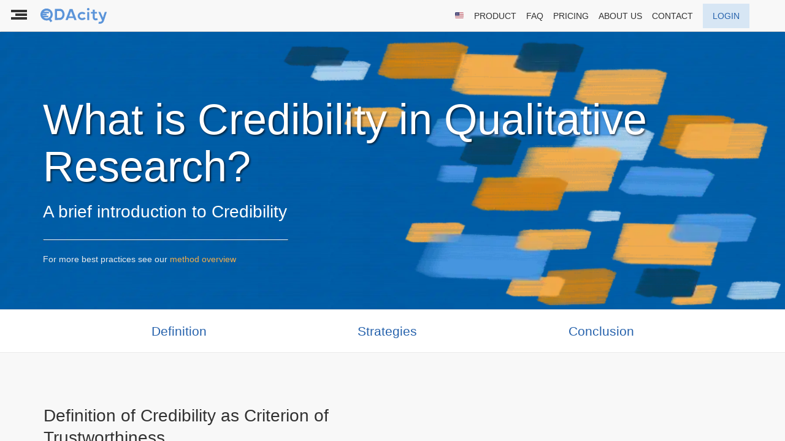

--- FILE ---
content_type: text/html
request_url: https://qdacity.com/trustworthiness/credibility/
body_size: 28822
content:
<!doctype html><html lang="en"><head><meta charset="utf-8"><meta http-equiv="X-UA-Compatible" content="IE=edge"><meta name="viewport" content="width=device-width,initial-scale=1"><meta name="author" content=""><title data-rh="true">Credibility | QDAcity</title><link rel="icon" href="/assets/img/svg/favicon.cache.svg"><script>let mxBasePath = 'vendor/mxGraph/javascript/src';
         let mxLoadResources = false;
         let mxLoadStylesheets = false;

         const frontendParametrization = {
            APP_PATH: 'https://qdacity.com',
            API_PATH: 'https://qdacity.com/_ah/api',
            API_VERSION: 'v236',
            CES_ENDPOINT: 'wss://gae-295---ces-j3cjbz645q-uc.a.run.app',
            FACEBOOK_CLIENT_ID: '101644910693947',
            GOOGLE_CLIENT_ID: '309419937441-6d41vclqvedjptnel95i2hs4hu75u4v7.apps.googleusercontent.com',
         }</script><script type="application/ld+json">{
            "@context": "https://schema.org",
            "@type": "WebApplication",
            "name": "QDAcity",
            "url":"https://qdacity.com/",
            "description": "QDAcity is QDA software used for research and teaching. It guides the researcher through interview analysis and assists with the transcription of interview audio. QDAcity runs securely in the cloud only a browser is necessary to analyze a broad variety of qualitative data. QDAcity also supports the teaching of method competency for qualitative research methods.",
            "creator":{
              "@type":"Organization",
              "url": "https://qdacity.com/",
              "name":"QDAcity",
                "contactPoint":{
                  "@type":"ContactPoint",
                  "contactType": "customer service",
                  "email":"info@qdacity.com"
                }
            },
            "license" : {
              "@type": "CreativeWork",
              "name": "Custom license",
              "url": "https://qdacity.com/pricing/"
            },
            "audience": [
               {
               "@type": "Researcher",
               "name": "coder",
               "description": "A person doing a research project which requires the analysis of qualitative data"
               },
               {
               "@type": "EducationalAudience",
               "educationalRole": "teacher",
               "description": "A professor teaching qualitative data analysis at university"
               }
            ],
            "potentialAction": [
               {
               "@type": "SearchAction",
               "name": "qualitative data analysis",
               "description": "Searching qualitative data in order to discover theoretical constructs which are grouped hierarchically with the aim of building a scientific theory",
               "object": {
                 "@type": "Dataset",
                 "name": "qualitative data",
                 "description": "The qualitative data that is coded by the researcher"
               },
               "result": [{
                  "@type": "ScholarlyArticle",
                  "name": "research article",
                  "description": "A publication in a scientific journal or conference"
               },{
                "@type": "ScholarlyArticle",
                "name": "bachelor thesis",
                "description": "Final thesis for achieving the academic degree of Bachelor"
               },{
                "@type": "ScholarlyArticle",
                "name": "master thesis",
                "description": "Final thesis for achieving the academic degree of Master"
               }]
               },
               {
               "@type": "AssessAction",
               "name": "qualitative data analysis",
               "description": "Analyzing qualitative data in order to discover theoretical constructs which are grouped hierarchically with the aim of building a scientific theory",
               "object": {
                  "@type": "Dataset",
                  "name": "qualitative data",
                  "description": "The qualitative data that is coded by the researcher"
               },
               "result": [{
                  "@type": "ScholarlyArticle",
                  "name": "research article",
                  "description": "A publication in a scientific journal or conference"
               },{
                "@type": "ScholarlyArticle",
                "name": "bachelor thesis",
                "description": "Final thesis for achieving the academic degree of Bachelor"
               },{
                "@type": "ScholarlyArticle",
                "name": "master thesis",
                "description": "Final thesis for achieving the academic degree of Master"
               }]
               }
            ]
        }</script><script src="/js/appJS-publicPages-routes.mjs.66fe37f5a7a1500f8806.cache.js" defer></script><script src="/js/vendorJS-publicPages-index.es.js.e7ede85240bec08076b0.cache.js" defer></script><script src="/js/vendorJS-publicPages-react-dom.production.min.js.c30213387d333d83813d.cache.js" defer></script><script src="/js/vendorJS-publicPages-react-spring_core.modern.mjs.2d22c1b6b533200583e9.cache.js" defer></script><script src="/js/vendorJS-publicPages-react-spring_shared.modern.mjs.9fab1b887093b7d6eae5.cache.js" defer></script><script src="/js/vendorJS-publicPages-router.js.e9dcb1626be9e14fef83.cache.js" defer></script><script src="/js/publicPages.3c05f6c0bc0aba7f6a3a.cache.js" defer></script><meta data-rh="true" name="description" content="Brief overview of credibility as a criterion of trustworthiness for qualitative research. According to Guba & Lincoln."><link data-rh="true" rel="canonical" href="https://qdacity.com/trustworthiness/credibility/"><link data-rh="true" rel="alternate" hreflang="de" href="https://qdacity.com/de/trustworthiness/credibility/"><link data-rh="true" rel="alternate" hreflang="en" href="https://qdacity.com/trustworthiness/credibility/"><link data-rh="true" rel="preload" as="image" href="/assets/img/bannerBg.cache.webp" fetchpriority="high"><link data-rh="true" as="image" href="/assets/img/banneroverlay.cache.webp" media="(min-width: 641px)"><style data-styled="true" data-styled-version="6.1.19">.compactBoxList{font-family:sans-serif;margin:0;padding:0 0 0}/*!sc*/.compactBoxList>li{display:block;background-color:#eee;padding:12px;box-shadow:inset 0 1px 0 #fff}/*!sc*/.compactBoxList>li:hover{background-color:#61b329}/*!sc*/.slick-prev:before{color:grey!important}/*!sc*/.slick-next:before{color:grey!important}/*!sc*/iframe{border:1px solid #888;width:100%;height:100px}/*!sc*/.editorPanelTogel{margin-right:2px;margin-top:2px;font-size:20px;color:grey}/*!sc*/.editorPanelTogel:hover{cursor:pointer;color:#000}/*!sc*/.umlOverlayButton{background-position:center;background-size:contain;background-repeat:no-repeat}/*!sc*/.umlOverlayButtonAddEdge{background-image:url([data-uri])!important}/*!sc*/.umlOverlayButtonAddEdge:active,.umlOverlayButtonAddEdge:focus,.umlOverlayButtonAddEdge:hover{background-image:url([data-uri])!important}/*!sc*/.umlOverlayButtonEditEdgeLineEndStyle{background-image:url([data-uri])!important}/*!sc*/.umlOverlayButtonEditEdgeLineEndStyle:active,.umlOverlayButtonEditEdgeLineEndStyle:focus,.umlOverlayButtonEditEdgeLineEndStyle:hover{background-image:url([data-uri])!important}/*!sc*/.umlOverlayButtonEditEdgeLineEndStyleOpenArrow{background-image:url([data-uri])!important}/*!sc*/.umlOverlayButtonEditEdgeLineEndStyleOpenArrow:active,.umlOverlayButtonEditEdgeLineEndStyleOpenArrow:focus,.umlOverlayButtonEditEdgeLineEndStyleOpenArrow:hover{background-image:url([data-uri])!important}/*!sc*/.umlOverlayButtonEditEdgeLineEndStyleArrowBlock{background-image:url([data-uri])!important}/*!sc*/.umlOverlayButtonEditEdgeLineEndStyleArrowBlock:active,.umlOverlayButtonEditEdgeLineEndStyleArrowBlock:focus,.umlOverlayButtonEditEdgeLineEndStyleArrowBlock:hover{background-image:url([data-uri])!important}/*!sc*/.umlOverlayButtonEditEdgeLineEndStyleArrowBlockFill{background-image:url([data-uri])!important}/*!sc*/.umlOverlayButtonEditEdgeLineEndStyleArrowBlockFill:active,.umlOverlayButtonEditEdgeLineEndStyleArrowBlockFill:focus,.umlOverlayButtonEditEdgeLineEndStyleArrowBlockFill:hover{background-image:url([data-uri])!important}/*!sc*/.umlOverlayButtonEditEdgeLineStyleSolid{background-image:url([data-uri])!important}/*!sc*/.umlOverlayButtonEditEdgeLineStyleSolid:active,.umlOverlayButtonEditEdgeLineStyleSolid:focus,.umlOverlayButtonEditEdgeLineStyleSolid:hover{background-image:url([data-uri])!important}/*!sc*/.umlOverlayButtonEditEdgeLineStyleDashed{background-image:url([data-uri])!important}/*!sc*/.umlOverlayButtonEditEdgeLineStyleDashed:active,.umlOverlayButtonEditEdgeLineStyleDashed:focus,.umlOverlayButtonEditEdgeLineStyleDashed:hover{background-image:url([data-uri])!important}/*!sc*/html{position:relative;min-height:100%}/*!sc*/.small-gutter{padding-left:3px!important;padding-right:3px!important}/*!sc*/.small-gutter-left{padding-left:3px!important}/*!sc*/.small-gutter-right{padding-right:3px!important}/*!sc*/.clickable:hover{cursor:pointer}/*!sc*/.centerParent{text-align:center}/*!sc*/.centerChild{display:inline-block;float:none}/*!sc*/.dropdownContent{display:none;position:absolute}/*!sc*/.show{display:block}/*!sc*/.navbar-content{width:320px;padding:15px;padding-bottom:0}/*!sc*/.navbar-content:after,.navbar-content:before{display:table;content:'';line-height:0}/*!sc*/.navbar-footer{background-color:#ddd}/*!sc*/.navbar-footer-content{padding:8px 15px 8px 15px}/*!sc*/.row.no-gutters{margin-right:0;margin-left:0}/*!sc*/.row.no-gutters>[class*=' col-'],.row.no-gutters>[class^=col-]{padding-right:0;padding-left:0}/*!sc*/html{font-family:sans-serif;-ms-text-size-adjust:100%;-webkit-text-size-adjust:100%}/*!sc*/body{margin:0}/*!sc*/article,aside,details,figcaption,figure,footer,header,hgroup,main,menu,nav,section,summary{display:block}/*!sc*/audio,canvas,progress,video{display:inline-block;vertical-align:baseline}/*!sc*/[hidden],template{display:none}/*!sc*/a{background-color:transparent}/*!sc*/a:active,a:hover{outline:0}/*!sc*/b,strong{font-weight:700}/*!sc*/small{font-size:80%}/*!sc*/img{border:0}/*!sc*/svg:not(:root){overflow:hidden}/*!sc*/button,input,optgroup,select,textarea{color:inherit;font:inherit;margin:0}/*!sc*/button{overflow:visible}/*!sc*/button,select{text-transform:none}/*!sc*/button,html input[type=button],input[type=reset],input[type=submit]{-webkit-appearance:button;cursor:pointer}/*!sc*/button[disabled],html input[disabled]{cursor:default}/*!sc*/input{line-height:normal}/*!sc*/input[type=checkbox],input[type=radio]{-webkit-box-sizing:border-box;-moz-box-sizing:border-box;box-sizing:border-box;padding:0}/*!sc*/input[type=number]::-webkit-inner-spin-button,input[type=number]::-webkit-outer-spin-button{height:auto}/*!sc*/textarea{overflow:auto}/*!sc*/table{border-collapse:collapse;border-spacing:0}/*!sc*/td,th{padding:0}/*!sc*/*{-webkit-box-sizing:border-box;-moz-box-sizing:border-box;box-sizing:border-box}/*!sc*/:after,:before{-webkit-box-sizing:border-box;-moz-box-sizing:border-box;box-sizing:border-box}/*!sc*/html{font-size:10px;-webkit-tap-highlight-color:transparent}/*!sc*/button,input,select,textarea{font-family:inherit;font-size:inherit;line-height:inherit}/*!sc*/img{vertical-align:middle}/*!sc*/.carousel-inner>.item>a>img,.carousel-inner>.item>img,.thumbnail a>img,.thumbnail>img{display:block;max-width:100%;height:auto}/*!sc*/.h3,.h4,.h5,.h6,h3,h4,h5,h6{font-family:inherit;font-weight:500;line-height:1.1;color:inherit}/*!sc*/.h3,h3{margin-top:20px;margin-bottom:10px}/*!sc*/.h4,.h5,.h6,h4,h5,h6{margin-top:10px;margin-bottom:10px}/*!sc*/.h3,h3{font-size:24px}/*!sc*/.h4,h4{font-size:18px}/*!sc*/.h5,h5{font-size:14px}/*!sc*/.lead{margin-bottom:20px;font-size:16px;font-weight:300;line-height:1.4}/*!sc*/@media (min-width:768px){.lead{font-size:21px}}/*!sc*/.small,small{font-size:85%}/*!sc*/.text-center{text-align:center}/*!sc*/.text-muted{color:#777}/*!sc*/ol,ul{margin-top:0;margin-bottom:10px}/*!sc*/ol ol,ol ul,ul ol,ul ul{margin-bottom:0}/*!sc*/.row{margin-right:-15px;margin-left:-15px}/*!sc*/.col-lg-1,.col-lg-10,.col-lg-11,.col-lg-12,.col-lg-2,.col-lg-3,.col-lg-4,.col-lg-5,.col-lg-6,.col-lg-7,.col-lg-8,.col-lg-9,.col-md-1,.col-md-10,.col-md-11,.col-md-12,.col-md-2,.col-md-3,.col-md-4,.col-md-5,.col-md-6,.col-md-7,.col-md-8,.col-md-9,.col-sm-1,.col-sm-10,.col-sm-11,.col-sm-12,.col-sm-2,.col-sm-3,.col-sm-4,.col-sm-5,.col-sm-6,.col-sm-7,.col-sm-8,.col-sm-9,.col-xs-1,.col-xs-10,.col-xs-11,.col-xs-12,.col-xs-2,.col-xs-3,.col-xs-4,.col-xs-5,.col-xs-6,.col-xs-7,.col-xs-8,.col-xs-9{position:relative;min-height:1px;padding-right:15px;padding-left:15px}/*!sc*/.col-xs-1,.col-xs-10,.col-xs-11,.col-xs-12,.col-xs-2,.col-xs-3,.col-xs-4,.col-xs-5,.col-xs-6,.col-xs-7,.col-xs-8,.col-xs-9{float:left}/*!sc*/.col-xs-12{width:100%}/*!sc*/.col-xs-10{width:83.33333333%}/*!sc*/.col-xs-7{width:58.33333333%}/*!sc*/.col-xs-6{width:50%}/*!sc*/.col-xs-5{width:41.66666667%}/*!sc*/.col-xs-1{width:8.33333333%}/*!sc*/@media (min-width:768px){.col-sm-1,.col-sm-10,.col-sm-11,.col-sm-12,.col-sm-2,.col-sm-3,.col-sm-4,.col-sm-5,.col-sm-6,.col-sm-7,.col-sm-8,.col-sm-9{float:left}.col-sm-12{width:100%}.col-sm-11{width:91.66666667%}.col-sm-10{width:83.33333333%}.col-sm-9{width:75%}.col-sm-8{width:66.66666667%}.col-sm-7{width:58.33333333%}.col-sm-6{width:50%}.col-sm-5{width:41.66666667%}.col-sm-4{width:33.33333333%}.col-sm-3{width:25%}.col-sm-2{width:16.66666667%}.col-sm-1{width:8.33333333%}.col-sm-pull-12{right:100%}.col-sm-pull-11{right:91.66666667%}.col-sm-pull-10{right:83.33333333%}.col-sm-pull-9{right:75%}.col-sm-pull-8{right:66.66666667%}.col-sm-pull-7{right:58.33333333%}.col-sm-pull-6{right:50%}.col-sm-pull-5{right:41.66666667%}.col-sm-pull-4{right:33.33333333%}.col-sm-pull-3{right:25%}.col-sm-pull-2{right:16.66666667%}.col-sm-pull-1{right:8.33333333%}.col-sm-pull-0{right:auto}.col-sm-push-12{left:100%}.col-sm-push-11{left:91.66666667%}.col-sm-push-10{left:83.33333333%}.col-sm-push-9{left:75%}.col-sm-push-8{left:66.66666667%}.col-sm-push-7{left:58.33333333%}.col-sm-push-6{left:50%}.col-sm-push-5{left:41.66666667%}.col-sm-push-4{left:33.33333333%}.col-sm-push-3{left:25%}.col-sm-push-2{left:16.66666667%}.col-sm-push-1{left:8.33333333%}.col-sm-push-0{left:auto}.col-sm-offset-12{margin-left:100%}.col-sm-offset-11{margin-left:91.66666667%}.col-sm-offset-10{margin-left:83.33333333%}.col-sm-offset-9{margin-left:75%}.col-sm-offset-8{margin-left:66.66666667%}.col-sm-offset-7{margin-left:58.33333333%}.col-sm-offset-6{margin-left:50%}.col-sm-offset-5{margin-left:41.66666667%}.col-sm-offset-4{margin-left:33.33333333%}.col-sm-offset-3{margin-left:25%}.col-sm-offset-2{margin-left:16.66666667%}.col-sm-offset-1{margin-left:8.33333333%}.col-sm-offset-0{margin-left:0}}/*!sc*/@media (min-width:1200px){.col-lg-1,.col-lg-10,.col-lg-11,.col-lg-12,.col-lg-2,.col-lg-3,.col-lg-4,.col-lg-5,.col-lg-6,.col-lg-7,.col-lg-8,.col-lg-9{float:left}.col-lg-12{width:100%}.col-lg-11{width:91.66666667%}.col-lg-10{width:83.33333333%}.col-lg-9{width:75%}.col-lg-8{width:66.66666667%}.col-lg-7{width:58.33333333%}.col-lg-6{width:50%}.col-lg-5{width:41.66666667%}.col-lg-4{width:33.33333333%}.col-lg-3{width:25%}.col-lg-2{width:16.66666667%}.col-lg-1{width:8.33333333%}.col-lg-pull-12{right:100%}.col-lg-pull-11{right:91.66666667%}.col-lg-pull-10{right:83.33333333%}.col-lg-pull-9{right:75%}.col-lg-pull-8{right:66.66666667%}.col-lg-pull-7{right:58.33333333%}.col-lg-pull-6{right:50%}.col-lg-pull-5{right:41.66666667%}.col-lg-pull-4{right:33.33333333%}.col-lg-pull-3{right:25%}.col-lg-pull-2{right:16.66666667%}.col-lg-pull-1{right:8.33333333%}.col-lg-pull-0{right:auto}.col-lg-push-12{left:100%}.col-lg-push-11{left:91.66666667%}.col-lg-push-10{left:83.33333333%}.col-lg-push-9{left:75%}.col-lg-push-8{left:66.66666667%}.col-lg-push-7{left:58.33333333%}.col-lg-push-6{left:50%}.col-lg-push-5{left:41.66666667%}.col-lg-push-4{left:33.33333333%}.col-lg-push-3{left:25%}.col-lg-push-2{left:16.66666667%}.col-lg-push-1{left:8.33333333%}.col-lg-push-0{left:auto}.col-lg-offset-12{margin-left:100%}.col-lg-offset-11{margin-left:91.66666667%}.col-lg-offset-10{margin-left:83.33333333%}.col-lg-offset-9{margin-left:75%}.col-lg-offset-8{margin-left:66.66666667%}.col-lg-offset-7{margin-left:58.33333333%}.col-lg-offset-6{margin-left:50%}.col-lg-offset-5{margin-left:41.66666667%}.col-lg-offset-4{margin-left:33.33333333%}.col-lg-offset-3{margin-left:25%}.col-lg-offset-2{margin-left:16.66666667%}.col-lg-offset-1{margin-left:8.33333333%}.col-lg-offset-0{margin-left:0}}/*!sc*/table{background-color:transparent}/*!sc*/th{text-align:left}/*!sc*/.table{width:100%;max-width:100%;margin-bottom:20px}/*!sc*/.table>tbody>tr>td,.table>tbody>tr>th,.table>tfoot>tr>td,.table>tfoot>tr>th,.table>thead>tr>td,.table>thead>tr>th{padding:8px;line-height:1.42857143;vertical-align:top;border-top:1px solid #ddd}/*!sc*/.table>thead>tr>th{vertical-align:bottom;border-bottom:2px solid #ddd}/*!sc*/.table>caption+thead>tr:first-child>td,.table>caption+thead>tr:first-child>th,.table>colgroup+thead>tr:first-child>td,.table>colgroup+thead>tr:first-child>th,.table>thead:first-child>tr:first-child>td,.table>thead:first-child>tr:first-child>th{border-top:0}/*!sc*/label{display:inline-block;max-width:100%;margin-bottom:5px;font-weight:700}/*!sc*/input[type=checkbox],input[type=radio]{margin:4px 0 0;line-height:normal}/*!sc*/fieldset[disabled] input[type=checkbox],fieldset[disabled] input[type=radio],input[type=checkbox].disabled,input[type=checkbox][disabled],input[type=radio].disabled,input[type=radio][disabled]{cursor:not-allowed}/*!sc*/input[type=file]{display:block}/*!sc*/input[type=checkbox]:focus,input[type=file]:focus,input[type=radio]:focus{outline:5px auto -webkit-focus-ring-color;outline-offset:-2px}/*!sc*/.form-control{display:block;width:100%;height:34px;padding:6px 12px;font-size:14px;line-height:1.42857143;color:#555;background-color:#fff;background-image:none;border:1px solid #ccc;border-radius:4px;-webkit-box-shadow:inset 0 1px 1px rgba(0,0,0,.075);box-shadow:inset 0 1px 1px rgba(0,0,0,.075);-webkit-transition:border-color ease-in-out .15s,box-shadow ease-in-out .15s;-o-transition:border-color ease-in-out .15s,box-shadow ease-in-out .15s;-webkit-transition:border-color ease-in-out .15s,-webkit-box-shadow ease-in-out .15s;transition:border-color ease-in-out .15s,-webkit-box-shadow ease-in-out .15s;transition:border-color ease-in-out .15s,box-shadow ease-in-out .15s;transition:border-color ease-in-out .15s,box-shadow ease-in-out .15s,-webkit-box-shadow ease-in-out .15s}/*!sc*/.form-control:focus{border-color:#66afe9;outline:0;-webkit-box-shadow:inset 0 1px 1px rgba(0,0,0,.075),0 0 8px rgba(102,175,233,.6);box-shadow:inset 0 1px 1px rgba(0,0,0,.075),0 0 8px rgba(102,175,233,.6)}/*!sc*/.form-control::-webkit-input-placeholder{color:#999}/*!sc*/textarea.form-control{height:auto}/*!sc*/.btn{display:inline-block;margin-bottom:0;font-weight:400;text-align:center;white-space:nowrap;vertical-align:middle;-ms-touch-action:manipulation;touch-action:manipulation;cursor:pointer;background-image:none;border:1px solid transparent;padding:6px 12px;font-size:14px;line-height:1.42857143;border-radius:4px;-webkit-user-select:none;-moz-user-select:none;-ms-user-select:none;user-select:none}/*!sc*/.btn.active.focus,.btn.active:focus,.btn.focus,.btn:active.focus,.btn:active:focus,.btn:focus{outline:5px auto -webkit-focus-ring-color;outline-offset:-2px}/*!sc*/.btn.focus,.btn:focus,.btn:hover{color:#333;text-decoration:none}/*!sc*/.btn.active,.btn:active{background-image:none;outline:0;-webkit-box-shadow:inset 0 3px 5px rgba(0,0,0,.125);box-shadow:inset 0 3px 5px rgba(0,0,0,.125)}/*!sc*/.btn-default{color:#333;background-color:#fff;border-color:#ccc}/*!sc*/.btn-default.focus,.btn-default:focus{color:#333;background-color:#e6e6e6;border-color:#8c8c8c}/*!sc*/.btn-default:hover{color:#333;background-color:#e6e6e6;border-color:#adadad}/*!sc*/.btn-default.active,.btn-default:active,.open>.dropdown-toggle.btn-default{color:#333;background-color:#e6e6e6;background-image:none;border-color:#adadad}/*!sc*/.btn-default.active.focus,.btn-default.active:focus,.btn-default.active:hover,.btn-default:active.focus,.btn-default:active:focus,.btn-default:active:hover,.open>.dropdown-toggle.btn-default.focus,.open>.dropdown-toggle.btn-default:focus,.open>.dropdown-toggle.btn-default:hover{color:#333;background-color:#d4d4d4;border-color:#8c8c8c}/*!sc*/.btn-primary{color:#fff;background-color:#337ab7;border-color:#2e6da4}/*!sc*/.btn-primary.focus,.btn-primary:focus{color:#fff;background-color:#286090;border-color:#122b40}/*!sc*/.btn-primary:hover{color:#fff;background-color:#286090;border-color:#204d74}/*!sc*/.btn-primary.active,.btn-primary:active,.open>.dropdown-toggle.btn-primary{color:#fff;background-color:#286090;background-image:none;border-color:#204d74}/*!sc*/.btn-primary.active.focus,.btn-primary.active:focus,.btn-primary.active:hover,.btn-primary:active.focus,.btn-primary:active:focus,.btn-primary:active:hover,.open>.dropdown-toggle.btn-primary.focus,.open>.dropdown-toggle.btn-primary:focus,.open>.dropdown-toggle.btn-primary:hover{color:#fff;background-color:#204d74;border-color:#122b40}/*!sc*/.btn-info{color:#fff;background-color:#5bc0de;border-color:#46b8da}/*!sc*/.btn-info.focus,.btn-info:focus{color:#fff;background-color:#31b0d5;border-color:#1b6d85}/*!sc*/.btn-info:hover{color:#fff;background-color:#31b0d5;border-color:#269abc}/*!sc*/.btn-info.active,.btn-info:active,.open>.dropdown-toggle.btn-info{color:#fff;background-color:#31b0d5;background-image:none;border-color:#269abc}/*!sc*/.btn-info.active.focus,.btn-info.active:focus,.btn-info.active:hover,.btn-info:active.focus,.btn-info:active:focus,.btn-info:active:hover,.open>.dropdown-toggle.btn-info.focus,.open>.dropdown-toggle.btn-info:focus,.open>.dropdown-toggle.btn-info:hover{color:#fff;background-color:#269abc;border-color:#1b6d85}/*!sc*/.btn-danger{color:#fff;background-color:#d9534f;border-color:#d43f3a}/*!sc*/.btn-danger.focus,.btn-danger:focus{color:#fff;background-color:#c9302c;border-color:#761c19}/*!sc*/.btn-danger:hover{color:#fff;background-color:#c9302c;border-color:#ac2925}/*!sc*/.btn-danger.active,.btn-danger:active,.open>.dropdown-toggle.btn-danger{color:#fff;background-color:#c9302c;background-image:none;border-color:#ac2925}/*!sc*/.btn-danger.active.focus,.btn-danger.active:focus,.btn-danger.active:hover,.btn-danger:active.focus,.btn-danger:active:focus,.btn-danger:active:hover,.open>.dropdown-toggle.btn-danger.focus,.open>.dropdown-toggle.btn-danger:focus,.open>.dropdown-toggle.btn-danger:hover{color:#fff;background-color:#ac2925;border-color:#761c19}/*!sc*/.btn-group-sm>.btn,.btn-sm{padding:5px 10px;font-size:12px;line-height:1.5;border-radius:3px}/*!sc*/.btn-group-xs>.btn,.btn-xs{padding:1px 5px;font-size:12px;line-height:1.5;border-radius:3px}/*!sc*/.btn-block{display:block;width:100%}/*!sc*/.collapse{display:none}/*!sc*/.collapse.in{display:block}/*!sc*/.dropdown,.dropup{position:relative}/*!sc*/.btn-group,.btn-group-vertical{position:relative;display:inline-block;vertical-align:middle}/*!sc*/.btn-group-vertical>.btn,.btn-group>.btn{position:relative;float:left}/*!sc*/.btn-group-vertical>.btn.active,.btn-group-vertical>.btn:active,.btn-group-vertical>.btn:focus,.btn-group-vertical>.btn:hover,.btn-group>.btn.active,.btn-group>.btn:active,.btn-group>.btn:focus,.btn-group>.btn:hover{z-index:2}/*!sc*/.btn-group .btn+.btn,.btn-group .btn+.btn-group,.btn-group .btn-group+.btn,.btn-group .btn-group+.btn-group{margin-left:-1px}/*!sc*/.btn-group>.btn:not(:first-child):not(:last-child):not(.dropdown-toggle){border-radius:0}/*!sc*/.btn-group>.btn:first-child{margin-left:0}/*!sc*/.btn-group>.btn:first-child:not(:last-child):not(.dropdown-toggle){border-top-right-radius:0;border-bottom-right-radius:0}/*!sc*/.btn-group>.btn:last-child:not(:first-child),.btn-group>.dropdown-toggle:not(:first-child){border-top-left-radius:0;border-bottom-left-radius:0}/*!sc*/.nav{padding-left:0;margin-bottom:0;list-style:none}/*!sc*/@media (min-width:768px){.navbar-header{float:left}}/*!sc*/.navbar-collapse{padding-right:15px;padding-left:15px;overflow-x:visible;border-top:1px solid transparent;-webkit-box-shadow:inset 0 1px 0 rgba(255,255,255,.1);box-shadow:inset 0 1px 0 rgba(255,255,255,.1);-webkit-overflow-scrolling:touch}/*!sc*/@media (min-width:768px){.navbar-collapse{width:auto;border-top:0;-webkit-box-shadow:none;box-shadow:none}.navbar-collapse.collapse{display:block!important;height:auto!important;padding-bottom:0;overflow:visible!important}.navbar-collapse.in{overflow-y:visible}.navbar-fixed-bottom .navbar-collapse,.navbar-fixed-top .navbar-collapse,.navbar-static-top .navbar-collapse{padding-right:0;padding-left:0}}/*!sc*/.navbar-nav{margin:7.5px -15px}/*!sc*/.navbar-nav>li>a{padding-top:10px;padding-bottom:10px;line-height:20px}/*!sc*/@media (min-width:768px){.navbar-nav{float:left;margin:0}.navbar-nav>li{float:left}.navbar-nav>li>a{padding-top:15px;padding-bottom:15px}}/*!sc*/.navbar-text{margin-top:15px;margin-bottom:15px}/*!sc*/@media (min-width:768px){.navbar-text{float:left;margin-right:15px;margin-left:15px}}/*!sc*/@media (min-width:768px){.navbar-left{float:left!important}.navbar-right{float:right!important;margin-right:-15px}.navbar-right~.navbar-right{margin-right:0}}/*!sc*/.list-group{padding-left:0;margin-bottom:20px}/*!sc*/.btn-group-vertical>.btn-group:after,.btn-group-vertical>.btn-group:before,.btn-toolbar:after,.btn-toolbar:before,.clearfix:after,.clearfix:before,.container-fluid:after,.container-fluid:before,.container:after,.container:before,.dl-horizontal dd:after,.dl-horizontal dd:before,.form-horizontal .form-group:after,.form-horizontal .form-group:before,.modal-footer:after,.modal-footer:before,.modal-header:after,.modal-header:before,.nav:after,.nav:before,.navbar-collapse:after,.navbar-collapse:before,.navbar-header:after,.navbar-header:before,.navbar:after,.navbar:before,.pager:after,.pager:before,.panel-body:after,.panel-body:before,.row:after,.row:before{display:table;content:" "}/*!sc*/.btn-group-vertical>.btn-group:after,.btn-toolbar:after,.clearfix:after,.container-fluid:after,.container:after,.dl-horizontal dd:after,.form-horizontal .form-group:after,.modal-footer:after,.modal-header:after,.nav:after,.navbar-collapse:after,.navbar-header:after,.navbar:after,.pager:after,.panel-body:after,.row:after{clear:both}/*!sc*/.pull-right{float:right!important}/*!sc*/.show{display:block!important}/*!sc*/.hidden{display:none!important}/*!sc*/data-styled.g1[id=sc-global-fUanNQ1]{content:"sc-global-fUanNQ1,"}/*!sc*/body{font-family:"Helvetica Neue",Helvetica,Arial,sans-serif;line-height:1.42857143;color:#323232;background-color:#fff;overflow-y:hidden;font-size:14px}/*!sc*/p{margin:0 0 10px;font-size:14px}/*!sc*/.h1,.h2,h1,h2{font-family:sans-serif;word-break:break-word;hyphens:auto;font-weight:300;line-height:1.1;color:inherit;margin-top:20px;margin-bottom:10px}/*!sc*/.h1,h1{font-size:5em}/*!sc*//*!sc*//*!sc*/h2{font-size:2em}/*!sc*/@media (max-width:640px){.h2,h2{font-size:1.5em}}/*!sc*/.h3,h3{font-size:1.5em}/*!sc*/@media (max-width:640px){.h3,h3{font-size:1em;font-weight:600}}/*!sc*/a{color:#5b94d9;text-decoration:none}/*!sc*/a:hover{text-decoration:underline}/*!sc*/a:focus{outline:5px auto -webkit-focus-ring-color;outline-offset:-2px}/*!sc*/hr{border:1px solid #323232;margin-top:20px;margin-bottom:20px}/*!sc*/data-styled.g2[id=sc-global-iRXJWY1]{content:"sc-global-iRXJWY1,"}/*!sc*/.fkYepV{color:#2662ac}/*!sc*/data-styled.g5[id=sc-fhHczv]{content:"fkYepV,"}/*!sc*/.hflBrs{font-style:italic}/*!sc*/data-styled.g6[id=sc-ggWZvA]{content:"hflBrs,"}/*!sc*/.hLkJak{margin-left:.3em}/*!sc*/data-styled.g7[id=sc-dTvVRJ]{content:"hLkJak,"}/*!sc*/.hPzMUu{padding:6px 12px;vertical-align:middle;background-image:none;border:1px solid transparent;min-width:min-content}/*!sc*/data-styled.g14[id=sc-lgpSej]{content:"hPzMUu,"}/*!sc*/.emazYC{display:inline-block;margin-bottom:0;font-size:14px;font-weight:400;line-height:1.42857143;text-align:center;white-space:nowrap;cursor:pointer}/*!sc*/data-styled.g15[id=sc-eqYatC]{content:"emazYC,"}/*!sc*/.gRTkty{padding:5px 10px;font-size:12px;line-height:1.5;border-radius:0}/*!sc*/.gRTkty>span{margin-left:5px;margin-right:5px}/*!sc*/data-styled.g16[id=sc-kcLKEh]{content:"gRTkty,"}/*!sc*/.ibpKSg{color:#000;background-color:#fff;border-color:#ccc}/*!sc*/.ibpKSg:active,.ibpKSg:hover{background-color:#323232;border-color:#323232;color:#fff}/*!sc*/.ibpKSg:active>div>.fa-inverse,.ibpKSg:hover>div>.fa-inverse{color:#fff}/*!sc*/.ibpKSg:disabled{background-color:#a6a6a6;border-color:#a6a6a6;color:#323232}/*!sc*/data-styled.g17[id=sc-dntSTA]{content:"ibpKSg,"}/*!sc*/.bvysHS{color:#5b94d9;background:0 0;border:0}/*!sc*/.bvysHS:active,.bvysHS:focus,.bvysHS:hover{color:#afcee9}/*!sc*/.bvysHS:disabled{color:#f8f8f8}/*!sc*/data-styled.g26[id=sc-eqNDNG]{content:"bvysHS,"}/*!sc*/.hZkpDX{border:0;text-align:center;height:fit-content;display:flex;justify-content:center;align-items:center;gap:10px;width:100%;padding:10px 16px;color:#2662ac;background-color:#d7e6f4;width:100%;display:block}/*!sc*/.hZkpDX:active,.hZkpDX:focus,.hZkpDX:hover{color:#fff;background-color:#5b94d9}/*!sc*/.hZkpDX:active,.hZkpDX:focus,.hZkpDX:hover{text-decoration:none}/*!sc*/.iXVWJP{border:0;text-align:center;height:fit-content;display:flex;justify-content:center;align-items:center;gap:10px;width:fit-content;padding:10px 16px;color:#2662ac;background-color:#d7e6f4;width:fit-content;display:block}/*!sc*/.iXVWJP:active,.iXVWJP:focus,.iXVWJP:hover{color:#fff;background-color:#5b94d9}/*!sc*/.iXVWJP:active,.iXVWJP:focus,.iXVWJP:hover{text-decoration:none}/*!sc*/data-styled.g27[id=sc-fVHBlr]{content:"hZkpDX,iXVWJP,"}/*!sc*/.ewblkP{display:none;position:absolute;z-index:1000;width:auto;left:0;top:100%;transform-origin:top center}/*!sc*/data-styled.g58[id=sc-itBLYH]{content:"ewblkP,"}/*!sc*/.dapvXf{position:relative;user-select:none}/*!sc*/data-styled.g59[id=sc-bEjUoa]{content:"dapvXf,"}/*!sc*/.gTagHg{cursor:pointer}/*!sc*/data-styled.g60[id=sc-boKDdR]{content:"gTagHg,"}/*!sc*/.fhYmkv{z-index:10000;display:none;align-items:baseline;background:#ebebeb;border:#ccc;color:#323232;padding:30px 25px;position:fixed;bottom:0;left:0;width:100%;zindex:999;flex-wrap:wrap;justify-content:space-between}/*!sc*/@media (max-width:640px){.fhYmkv{padding:10px}}/*!sc*/data-styled.g73[id=sc-VLMBG]{content:"fhYmkv,"}/*!sc*/.cUVFHf{flex:'1 0 300px';margin:'15px'}/*!sc*/data-styled.g74[id=sc-gXbNzB]{content:"cUVFHf,"}/*!sc*/.csoaMU{background-color:#ebebeb;border:0!important}/*!sc*/.csoaMU:focus{background:#ebebeb;border:#ccc;color:#323232}/*!sc*/.csoaMU:hover{background:#ebebeb;border:#ccc;color:#323232}/*!sc*/data-styled.g75[id=sc-dcMTLQ]{content:"csoaMU,"}/*!sc*/.cbQzxi{border:'0px';flex:'0 0 auto';padding:'5px 10px';margin:0 15px 0 0!important}/*!sc*/data-styled.g76[id=sc-bBhMX]{content:"cbQzxi,"}/*!sc*/.dCbbGw{border:'0px';flex:'0 0 auto';padding:'5px 10px';margin:0 15px 0 0!important}/*!sc*/data-styled.g77[id=sc-hwHXyi]{content:"dCbbGw,"}/*!sc*/.inThcH{border:'0px';flex:'0 0 auto';padding:'5px 10px';background:#5b94d9}/*!sc*/data-styled.g78[id=sc-ciCoXh]{content:"inThcH,"}/*!sc*/.eYGsMW{display:contents;cursor:pointer}/*!sc*/.eYGsMW line{stroke:#323232}/*!sc*/.eYGsMW:hover line{stroke:#5b94d9}/*!sc*/.eYGsMW:active line{stroke:#5b94d9}/*!sc*/.eYGsMW:focus line{stroke:#5b94d9}/*!sc*/data-styled.g96[id=sc-erPUmh]{content:"eYGsMW,"}/*!sc*/.bvtsVJ{border:0;text-align:center;height:fit-content;display:flex;justify-content:center;align-items:center;gap:10px;width:100%;padding:10px 16px;color:#d38312;background-color:#ffe3bd;width:100%;display:block}/*!sc*/.bvtsVJ:active,.bvtsVJ:focus,.bvtsVJ:hover{color:#fff;background-color:#f0ad4e}/*!sc*/.bvtsVJ:active,.bvtsVJ:focus,.bvtsVJ:hover{text-decoration:none}/*!sc*/data-styled.g97[id=sc-iRTMaw]{content:"bvtsVJ,"}/*!sc*/.ddqUis{font-size:2em}/*!sc*/data-styled.g99[id=sc-jkvfRO]{content:"ddqUis,"}/*!sc*/.hSpBvS{padding:12px 16px;text-align:center;margin-bottom:32px}/*!sc*/data-styled.g100[id=sc-eXVaYZ]{content:"hSpBvS,"}/*!sc*/.hpEgkj{margin-top:16px}/*!sc*/data-styled.g101[id=sc-jxYSNo]{content:"hpEgkj,"}/*!sc*/.bLjGPd{margin:8px 0 16px}/*!sc*/data-styled.g102[id=sc-zOxLx]{content:"bLjGPd,"}/*!sc*/.dBlSNV{font-weight:700}/*!sc*/data-styled.g103[id=sc-cgHfjM]{content:"dBlSNV,"}/*!sc*/.hPWplb{cursor:pointer;padding:12px 16px;color:#323232;display:block}/*!sc*/.hPWplb:hover{background:#d7e6f4;text-decoration:none}/*!sc*/data-styled.g104[id=sc-fpikKz]{content:"hPWplb,"}/*!sc*/.dDGkyv{background-color:#fff;background-clip:padding-box;border:1px solid rgba(0,0,0,.15);border-radius:0 0 4px 4px;box-shadow:0 6px 12px rgba(0,0,0,.18)}/*!sc*/data-styled.g115[id=sc-fQLpxn]{content:"dDGkyv,"}/*!sc*/.kCQMrM{height:1em;width:1em;margin:0 .05em 0 .1em;vertical-align:-.1em}/*!sc*/data-styled.g116[id=sc-ecJghI]{content:"kCQMrM,"}/*!sc*/.kLzhdC{padding-right:5px}/*!sc*/data-styled.g117[id=sc-iyBeIh]{content:"kLzhdC,"}/*!sc*/.fGCQdP{list-style:none;padding:5px;white-space:nowrap;text-align:left;margin-bottom:0}/*!sc*/data-styled.g118[id=sc-xKhEK]{content:"fGCQdP,"}/*!sc*/.gRCcqY{cursor:pointer}/*!sc*/.gRCcqY:hover{background:0 0}/*!sc*/.gRCcqY a:hover{color:unset;text-decoration:none}/*!sc*/.bFfoYu{cursor:pointer}/*!sc*/.bFfoYu:hover{background:#ebebeb}/*!sc*/.bFfoYu a:hover{color:unset;text-decoration:none}/*!sc*/data-styled.g119[id=sc-eTCgfj]{content:"gRCcqY,bFfoYu,"}/*!sc*/.kxOANA{color:unset;text-decoration:unset}/*!sc*/.kxOANA:hover{color:unset;text-decoration:unset}/*!sc*/data-styled.g120[id=sc-fmLCLE]{content:"kxOANA,"}/*!sc*/.bSmOOn{display:flex;align-items:center;cursor:not-allowed;user-select:none;pointer-events:none;color:#737373}/*!sc*/data-styled.g121[id=sc-jIDBmd]{content:"bSmOOn,"}/*!sc*/.dtAchW{padding-right:5px}/*!sc*/data-styled.g122[id=sc-SpRCP]{content:"dtAchW,"}/*!sc*/.jyAzug{display:flex;align-items:center;height:100%;position:relative}/*!sc*/data-styled.g123[id=sc-cMuefe]{content:"jyAzug,"}/*!sc*/.fEmwZS{padding-left:5px}/*!sc*/data-styled.g124[id=sc-eJvlPh]{content:"fEmwZS,"}/*!sc*/.lbaijg{display:flex;flex-direction:column;justify-content:space-between;height:100%;overflow-y:auto;overflow-x:hidden}/*!sc*/data-styled.g125[id=sc-gDzyrw]{content:"lbaijg,"}/*!sc*/.jKkJlY{position:relative;margin:0 auto;width:fit-content}/*!sc*/data-styled.g126[id=sc-lkCrJH]{content:"jKkJlY,"}/*!sc*/.dfJVgC{position:fixed;top:50px;left:-285px;bottom:0;z-index:100000;display:block;background-color:#f8f8f8;transition:left .1s linear;border-right:1px solid #ebebeb;padding:24px 0;width:285px}/*!sc*/data-styled.g127[id=sc-bPkUNa]{content:"dfJVgC,"}/*!sc*/.eNKJTI{display:flex;align-items:center;height:100%}/*!sc*/data-styled.g143[id=sc-bvErBc]{content:"eNKJTI,"}/*!sc*/.eIgQMQ{margin:0;display:flex;align-items:center;list-style-type:none}/*!sc*/@media (max-width:2560px){.eIgQMQ{display:flex}}/*!sc*/data-styled.g144[id=sc-eEfxbP]{content:"eIgQMQ,"}/*!sc*/.jlIiMu{padding:16px 8px;color:#323232}/*!sc*/.jlIiMu:active,.jlIiMu:focus,.jlIiMu:hover{text-decoration:none;color:#323232}/*!sc*/data-styled.g145[id=sc-gkYeAe]{content:"jlIiMu,"}/*!sc*/.iEkkau{padding:16px 8px;position:relative}/*!sc*/data-styled.g146[id=sc-nIccd]{content:"iEkkau,"}/*!sc*/.bZpwKd{border:1px solid transparent;background-color:#f8f8f8;border-bottom:1px solid #ccc;z-index:1000000;position:fixed;width:100vw;font-size:14px}/*!sc*/data-styled.g203[id=sc-djcAKz]{content:"bZpwKd,"}/*!sc*/.HZdkd{line-height:75px}/*!sc*/data-styled.g204[id=sc-emMPjM]{content:"HZdkd,"}/*!sc*/.dBDkpX{height:50px}/*!sc*/data-styled.g205[id=sc-bsDpAt]{content:"dBDkpX,"}/*!sc*/.cGgAid{display:none;float:left;max-height:50px}/*!sc*/data-styled.g206[id=sc-fgcRbO]{content:"cGgAid,"}/*!sc*/.hcCaPE{display:none;float:left;max-height:50px}/*!sc*/data-styled.g207[id=sc-clTrsv]{content:"hcCaPE,"}/*!sc*/.eGBJxl{position:relative;display:block;padding:0 10px;color:#323232!important;height:100%}/*!sc*/.eGBJxl:hover{text-decoration:none}/*!sc*/.eGBJxl.login-nav-button>span{border:1px solid #000;padding:5px}/*!sc*/.eGBJxl.login-nav-button>span:hover{background:#000;color:#fff}/*!sc*/data-styled.g209[id=sc-vugip]{content:"eGBJxl,"}/*!sc*/.eZvQUe{position:relative;display:block;height:100%;display:flex!important;margin-left:5px;max-height:50px}/*!sc*/data-styled.g212[id=sc-hIfXRD]{content:"eZvQUe,"}/*!sc*/.gjnetV{padding-right:0;padding-left:0;max-height:50px}/*!sc*/data-styled.g213[id=sc-eLLnlC]{content:"gjnetV,"}/*!sc*/.iaqSQY{max-height:50px;padding-left:10px;max-width:95%}/*!sc*/@media (max-width:767px){.iaqSQY{max-width:100%}}/*!sc*/data-styled.g214[id=sc-fRGMHx]{content:"iaqSQY,"}/*!sc*/.imQNCF{height:50px;display:flex;align-items:center;user-select:none}/*!sc*/data-styled.g215[id=sc-cVmcbw]{content:"imQNCF,"}/*!sc*/.vLLwh{display:none;z-index:50;position:fixed;bottom:35px;right:40px;color:#5b94d9;cursor:pointer}/*!sc*/.vLLwh:hover{opacity:.5}/*!sc*/data-styled.g217[id=sc-dOCdTy]{content:"vLLwh,"}/*!sc*/.kiSItm{padding:45px 0;background-color:#f8f8f8}/*!sc*/.cunGfY{padding:45px 0;background-color:#fff}/*!sc*/data-styled.g226[id=sc-hApDpY]{content:"kiSItm,cunGfY,"}/*!sc*/.ixIuVg{margin:20px auto;padding-right:16px;padding-left:16px;max-width:1170px}/*!sc*/data-styled.g227[id=sc-esUyCF]{content:"ixIuVg,"}/*!sc*/.iFARdo{display:flex;column-gap:20px;flex-flow:row nowrap}/*!sc*/@media (max-width:1024px){.iFARdo{flex-flow:column nowrap}}/*!sc*/data-styled.g228[id=sc-biCyHy]{content:"iFARdo,"}/*!sc*/.bfafOk{line-height:130%;margin-bottom:30px}/*!sc*/@media (max-width:640px){.bfafOk{margin-bottom:5px}}/*!sc*/data-styled.g229[id=sc-jqDdtb]{content:"bfafOk,"}/*!sc*/.gkPzTn{float:left;width:200px}/*!sc*/data-styled.g230[id=sc-iKrZTU]{content:"gkPzTn,"}/*!sc*/.iVsGua{text-align:justify;margin-bottom:20px;font-weight:300;line-height:1.4;font-size:21px}/*!sc*/@media (max-width:640px){.iVsGua{font-size:14px}}/*!sc*/data-styled.g231[id=sc-fCWVgB]{content:"iVsGua,"}/*!sc*/.CCulQ{text-align:left;order:1}/*!sc*/@media (max-width:640px){.CCulQ{order:2}}/*!sc*/.bOlDsT{text-align:left;order:2}/*!sc*/@media (max-width:640px){.bOlDsT{order:2}}/*!sc*/data-styled.g232[id=sc-kcsKfN]{content:"CCulQ,bOlDsT,"}/*!sc*/.fdXdYD{max-width:50%;min-width:45%;order:2;margin:auto;width:100%;height:auto}/*!sc*/@media (max-width:1024px){.fdXdYD{max-width:80%;order:1}}/*!sc*/data-styled.g233[id=sc-hfXZzM]{content:"fdXdYD,"}/*!sc*/.czcftD{margin:20px auto;padding-right:15px;padding-left:15px}/*!sc*/@media (min-width:768px){.czcftD{max-width:750px}}/*!sc*/@media (min-width:992px){.czcftD{max-width:970px}}/*!sc*/@media (min-width:1200px){.czcftD{max-width:1170px}}/*!sc*/data-styled.g234[id=sc-dKFFxn]{content:"czcftD,"}/*!sc*/.hzRfeR{overflow-y:scroll}/*!sc*/data-styled.g237[id=sc-giOQhI]{content:"hzRfeR,"}/*!sc*/.kxJQhJ{cursor:default;border:none;background:0 0}/*!sc*/data-styled.g245[id=sc-HABRJ]{content:"kxJQhJ,"}/*!sc*/.hgHaOZ{color:#2662ac;margin-bottom:0!important}/*!sc*/@media (max-width:640px){.hgHaOZ{display:flex;min-height:35px}}/*!sc*/data-styled.g253[id=sc-eaIzCS]{content:"hgHaOZ,"}/*!sc*/.dRRGdT{border-top:1px solid #ebebeb;border-bottom:1px solid #ebebeb;padding:0 0;background-color:#fff}/*!sc*/data-styled.g254[id=sc-fgDYYN]{content:"dRRGdT,"}/*!sc*/.esZmAj{margin:20px auto;display:flex;justify-content:space-evenly;flex-direction:row}/*!sc*/@media (max-width:640px){.esZmAj{display:none;flex-direction:column;margin:0 auto 20px 15px}}/*!sc*/data-styled.g255[id=sc-ckjosM]{content:"esZmAj,"}/*!sc*/.fClwfz{display:inline-block}/*!sc*/data-styled.g256[id=sc-hvZCij]{content:"fClwfz,"}/*!sc*/.dmKReC{display:none}/*!sc*/data-styled.g257[id=sc-ezERCi]{content:"dmKReC,"}/*!sc*/.khwAe{color:#2662ac;display:none;padding-top:20px;padding-bottom:20px;padding-left:15px;font-size:16px}/*!sc*/@media (max-width:640px){.khwAe{display:flex}}/*!sc*/data-styled.g258[id=sc-fFAqYd]{content:"khwAe,"}/*!sc*/.lonkuy{width:10px}/*!sc*/data-styled.g259[id=sc-cJfGsc]{content:"lonkuy,"}/*!sc*/.kxPFKK{line-height:1.1;padding-left:5px;cursor:pointer;font-size:larger}/*!sc*/data-styled.g260[id=sc-hjWxuL]{content:"kxPFKK,"}/*!sc*/.bqVSjh{background:url('/assets/img/bannerBg.cache.webp');background-repeat:repeat-y;background-size:100% auto;background-position:center;background-color:#005ca5;min-height:387px;padding:1px}/*!sc*/@media (max-width:640px){.bqVSjh{min-height:fit-content}}/*!sc*/data-styled.g261[id=sc-enBMOK]{content:"bqVSjh,"}/*!sc*/.hHIMKj{max-width:1500px;margin:auto;padding:1px}/*!sc*/@media (min-width:641px){.hHIMKj{background:url(/assets/img/banneroverlay.cache.webp) right no-repeat;background-size:contain}@media (max-width:1024px){.hHIMKj{background-position-x:500px;background-size:auto}}}/*!sc*/data-styled.g262[id=sc-hMvYZs]{content:"hHIMKj,"}/*!sc*/.cQXTSB{display:flex;flex-direction:column;align-items:flex-start;color:#fff;padding-top:85px;padding-bottom:50px}/*!sc*/.cQXTSB>h1{margin:0;text-shadow:2px 2px 3px rgba(0,0,0,.6)}/*!sc*/@media (max-width:640px){.cQXTSB{padding-top:55px}}/*!sc*/data-styled.g263[id=sc-eFaUlZ]{content:"cQXTSB,"}/*!sc*/.bmOOkT{width:100%;max-width:400px;margin-left:0;border-top:1px solid #fff;border-bottom:1px solid rgba(0,0,0,.2)}/*!sc*/data-styled.g264[id=sc-buIUqS]{content:"bmOOkT,"}/*!sc*/.bNCcOr{color:#f0ad4e}/*!sc*/.bNCcOr:visited{color:#f0ad4e}/*!sc*/.bNCcOr:hover{color:#ffe3bd}/*!sc*/.bNCcOr:active{color:#ffe3bd}/*!sc*/data-styled.g292[id=sc-hwMtKH]{content:"bNCcOr,"}/*!sc*/.jqVwzv{color:#ebebeb}/*!sc*/data-styled.g293[id=sc-eArJeG]{content:"jqVwzv,"}/*!sc*/.iBvhlV{background-color:#737373;background-size:cover;color:#fff;display:flex;justify-content:space-evenly;padding:40px 16px;position:relative;bottom:0}/*!sc*/@media (max-width:640px){.iBvhlV{flex-direction:column;align-items:left;padding-left:15px;gap:16px}}/*!sc*/@media (max-width:380px){.iBvhlV{align-items:start}}/*!sc*/data-styled.g379[id=sc-ioOtXf]{content:"iBvhlV,"}/*!sc*/.gUZLcZ{padding:6px 0;display:flex;flex-direction:column;justify-content:flex-end}/*!sc*/data-styled.g380[id=sc-bEnJPI]{content:"gUZLcZ,"}/*!sc*/.ewMkhI{font-size:2em}/*!sc*/data-styled.g381[id=sc-gafIqh]{content:"ewMkhI,"}/*!sc*/.ehjCgV{display:flex;flex-direction:row;justify-content:flex-end;gap:8px}/*!sc*/@media (max-width:380px){.ehjCgV{flex-direction:column}}/*!sc*/data-styled.g382[id=sc-dErsJf]{content:"ehjCgV,"}/*!sc*/.cHYwvi>button{color:#fff}/*!sc*/data-styled.g383[id=sc-flkahu]{content:"cHYwvi,"}/*!sc*/.bokFOY{text-decoration:none;color:inherit;font-size:21px}/*!sc*/@media (max-width:640px){.bokFOY{font-size:16px;padding:5px 0}}/*!sc*/.bokFOY:hover{color:#afcee9}/*!sc*/.bokFOY:focus{color:#afcee9}/*!sc*/.bokFOY:active{color:#afcee9}/*!sc*/data-styled.g384[id=sc-bNShyZ]{content:"bokFOY,"}/*!sc*/.iuEjQh{margin-top:2px}/*!sc*/data-styled.g385[id=sc-duKOXo]{content:"iuEjQh,"}/*!sc*/.JdVwB{background-color:#fff;margin-right:1px}/*!sc*/data-styled.g386[id=sc-cHijrb]{content:"JdVwB,"}/*!sc*/.iYUVSO{background-color:#fff}/*!sc*/data-styled.g387[id=sc-eoaQPq]{content:"iYUVSO,"}/*!sc*/.etSXSc{background:#ebebeb;height:120px;display:flex;align-items:center;justify-content:center;flex-direction:column;gap:5px}/*!sc*/data-styled.g388[id=sc-QIYgV]{content:"etSXSc,"}/*!sc*/.fuZqGH{display:grid;grid-template-rows:50px 1fr;height:100vh}/*!sc*/data-styled.g401[id=sc-ePASVD]{content:"fuZqGH,"}/*!sc*/</style><style>/*!
 * Font Awesome Pro 5.15.4 by @fontawesome - https://fontawesome.com
 * License - https://fontawesome.com/license (Commercial License)
 */.svg-inline--fa,svg:not(:root).svg-inline--fa{overflow:visible}.svg-inline--fa{display:inline-block;font-size:inherit;height:1em;vertical-align:-.125em}.svg-inline--fa.fa-w-6{width:.375em}.svg-inline--fa.fa-w-10{width:.625em}.svg-inline--fa.fa-w-12{width:.75em}.svg-inline--fa.fa-w-14{width:.875em}.svg-inline--fa.fa-w-16{width:1em}.svg-inline--fa.fa-w-18{width:1.125em}.fa-1x{font-size:1em}.fa-2x{font-size:2em}.fa-4x{font-size:4em}@-webkit-keyframes fa-spin{0%{-webkit-transform:rotate(0);transform:rotate(0)}to{-webkit-transform:rotate(1turn);transform:rotate(1turn)}}@keyframes fa-spin{0%{-webkit-transform:rotate(0);transform:rotate(0)}to{-webkit-transform:rotate(1turn);transform:rotate(1turn)}}</style></head><body><div id="indexContent"><div></div><div id="app-container" class="sc-ePASVD fuZqGH"><div><div id="menuView" class="sc-bPkUNa dfJVgC"><div class="sc-gDzyrw lbaijg"><div><div class="sc-eXVaYZ hSpBvS"><div class="sc-jkvfRO ddqUis"><span>Welcome!</span></div><div><span>Nice to see you!</span></div><div class="sc-jxYSNo hpEgkj"><a id="mainMenuLogin" href="/login/">Login to your account</a><div class="sc-zOxLx bLjGPd"><a id="mainMenuRegister" class="sc-fVHBlr hZkpDX qdacity-interaction" href="/register/"><span class="sc-cgHfjM dBlSNV">Register</span></a></div><a id="mainMenuDemo" class="sc-iRTMaw bvtsVJ qdacity-interaction" rel="nofollow" href="/demo/"><span class="sc-cgHfjM dBlSNV">Demo</span></a></div></div><a id="MenuItem-Product" class="sc-fpikKz hPWplb qdacity-interaction" href="/qda-software/"><span>Product</span></a><a id="MenuItem-Pricing" class="sc-fpikKz hPWplb qdacity-interaction" href="/pricing/"><span>Pricing</span></a><a id="MenuItem-Team" class="sc-fpikKz hPWplb qdacity-interaction" href="/about/"><span>Team</span></a><a id="MenuItem-FAQ" class="sc-fpikKz hPWplb qdacity-interaction" href="/faq/"><span>FAQ</span></a><a id="MenuItem-Legal" class="sc-fpikKz hPWplb qdacity-interaction" href="/legal-notices/"><span>Legal Notices</span></a><a id="MenuItem-Contact" class="sc-fpikKz hPWplb qdacity-interaction" href="/contact/"><span>Contact</span></a><a id="MenuItem-Imprint" class="sc-fpikKz hPWplb qdacity-interaction" href="/imprint/"><span>Imprint</span></a></div><div class="sc-lkCrJH jKkJlY"><div class="sc-bEjUoa dapvXf"><div class="sc-boKDdR gTagHg dropDownActivator"><div class="sc-cMuefe jyAzug"><span id="languageSelectorActivator"><span class="sc-SpRCP dtAchW"><svg aria-hidden="true" focusable="false" data-prefix="fal" data-icon="globe" class="svg-inline--fa fa-globe fa-w-16" role="img" xmlns="http://www.w3.org/2000/svg" viewBox="0 0 496 512"><path fill="currentColor" d="M248 8C111 8 0 119 0 256s111 248 248 248 248-111 248-248S385 8 248 8zm193.2 152h-82.5c-9-44.4-24.1-82.2-43.2-109.1 55 18.2 100.2 57.9 125.7 109.1zM336 256c0 22.9-1.6 44.2-4.3 64H164.3c-2.7-19.8-4.3-41.1-4.3-64s1.6-44.2 4.3-64h167.4c2.7 19.8 4.3 41.1 4.3 64zM248 40c26.9 0 61.4 44.1 78.1 120H169.9C186.6 84.1 221.1 40 248 40zm-67.5 10.9c-19 26.8-34.2 64.6-43.2 109.1H54.8c25.5-51.2 70.7-90.9 125.7-109.1zM32 256c0-22.3 3.4-43.8 9.7-64h90.5c-2.6 20.5-4.2 41.8-4.2 64s1.5 43.5 4.2 64H41.7c-6.3-20.2-9.7-41.7-9.7-64zm22.8 96h82.5c9 44.4 24.1 82.2 43.2 109.1-55-18.2-100.2-57.9-125.7-109.1zM248 472c-26.9 0-61.4-44.1-78.1-120h156.2c-16.7 75.9-51.2 120-78.1 120zm67.5-10.9c19-26.8 34.2-64.6 43.2-109.1h82.5c-25.5 51.2-70.7 90.9-125.7 109.1zM363.8 320c2.6-20.5 4.2-41.8 4.2-64s-1.5-43.5-4.2-64h90.5c6.3 20.2 9.7 41.7 9.7 64s-3.4 43.8-9.7 64h-90.5z"></path></svg></span><span>English</span><span class="sc-eJvlPh fEmwZS"><svg aria-hidden="true" focusable="false" data-prefix="fas" data-icon="caret-down" class="svg-inline--fa fa-caret-down fa-w-10" role="img" xmlns="http://www.w3.org/2000/svg" viewBox="0 0 320 512"><path fill="currentColor" d="M31.3 192h257.3c17.8 0 26.7 21.5 14.1 34.1L174.1 354.8c-7.8 7.8-20.5 7.8-28.3 0L17.2 226.1C4.6 213.5 13.5 192 31.3 192z"></path></svg></span></span></div></div><div class="sc-itBLYH ewblkP"><div class="sc-fQLpxn dDGkyv"><ul class="sc-xKhEK fGCQdP"><li class="sc-eTCgfj gRCcqY"><span class="sc-jIDBmd bSmOOn"><span class="sc-iyBeIh kLzhdC"><img src="[data-uri]" alt="🇺🇸" draggable="false" class="sc-ecJghI kCQMrM"></span><span>English</span></span></li><li class="sc-eTCgfj bFfoYu"><a class="sc-fmLCLE kxOANA" href="/de/trustworthiness/credibility/"><span class="sc-iyBeIh kLzhdC"><img src="[data-uri]" alt="🇩🇪" draggable="false" class="sc-ecJghI kCQMrM"></span><span>German</span></a></li></ul></div></div></div></div></div></div><nav role="navigation" class="sc-djcAKz bZpwKd"><div class="sc-fRGMHx iaqSQY"><div class="sc-cVmcbw imQNCF navbar-header"><span id="mainMenuButton" class="dropdownToggle" style="padding-left:6px;padding-top:2px"><span class="sc-erPUmh eYGsMW"><svg xmlns="http://www.w3.org/2000/svg" viewBox="0 0 30 19" width="30" height="19"><line x1="27" y1="3" x2="1" y2="3" stroke="#5B94D9" stroke-width="4"></line><line x1="27" y1="9" x2="8" y2="9" stroke="#5B94D9" stroke-width="4"></line><line x1="27" y1="15" x2="1" y2="15" stroke="#5B94D9" stroke-width="4"></line></svg></span></span><span class="sc-hIfXRD eZvQUe"><a class="sc-vugip eGBJxl clickable qdacity-interaction" id="navbar-logo" aria-label="To the landing page" href="/"><span class="sc-emMPjM HZdkd"><svg xmlns="http://www.w3.org/2000/svg" viewBox="0 0 710 190" width="120px" height="30px" aria-labelledby="logoTitle" role="img"><title id="logoTitle">QDAcity</title><desc><span>Logo for the QDA software QDAcity</span></desc><defs><filter id="shadowfilter" x="0" y="0" width="200%" height="200%"><feOffset result="offOut" in="SourceAlpha" dx="10" dy="10"></feOffset><feGaussianBlur result="blurOut" in="offOut" stdDeviation="10"></feGaussianBlur><feBlend in="SourceGraphic" in2="blurOut" mode="normal"></feBlend></filter><filter id="none"></filter></defs><g filter="none"><path fill="#5b94d9" d="M63.5,27.73c22.88,0,41.5,17.94,41.5,40s-18.62,40-41.5,40-41.5-17.94-41.5-40S40.62,27.73,63.5,27.73m0-22C28.43,5.73,0,33.48,0,67.73s28.43,62,63.5,62,63.5-27.76,63.5-62S98.57,5.73,63.5,5.73h0Z"></path><rect fill="#5b94d9" x="89.5" y="99.89" width="22" height="45.22" transform="translate(-52.16 80.05) rotate(-35.1)"></rect><path fill="#5b94d9" d="M149,124.61V9.48l52.87,.09c11.03-.27,21.24,3.76,29.5,11.62,10.77,10.25,17.19,26.34,17.61,44.16,.75,31.67-20.31,58.02-46.93,58.73h-.19l-52.86,.52Zm22-93.09V102.39l30.55-.3c14.25-.44,25.89-17.01,25.44-36.22-.28-12.02-4.21-22.49-10.78-28.74-4.03-3.83-8.72-5.71-13.92-5.57h-.31l-30.97-.05Z"></path><rect fill="#5b94d9" x="278.19" y="87.83" width="74.92" height="16"></rect><path fill="#5b94d9" d="M430.85,125.5c-25.28,0-45.85-19.07-45.85-42.5s20.57-42.5,45.85-42.5c13,0,25.44,5.14,34.13,14.11l-14.37,13.91c-4.94-5.1-12.14-8.02-19.76-8.02-14.25,0-25.85,10.09-25.85,22.5s11.59,22.5,25.85,22.5c8.37,0,16.26-3.57,21.12-9.55l15.53,12.61c-8.75,10.77-22.1,16.95-36.65,16.95Z"></path><rect fill="#5b94d9" x="483.5" y="41.5" width="20" height="84"></rect><path fill="#5b94d9" d="M493.5,26c-7.17,0-13-5.83-13-13s5.83-13,13-13,13,5.83,13,13-5.83,13-13,13Z"></path><path fill="#5b94d9" d="M570.14,128.02c-.47,0-.93-.01-1.38-.03-6.34-.31-9.44-1.44-13.62-3.69-5.62-3.03-8.78-7.88-9.97-9.71l-.08-.12c-3.61-5.52-4.26-11.04-4.5-13.11l-.02-.17c-.86-7.2-.21-70.65-.07-83.3l20,.22c-.39,35.75-.55,76.18-.07,80.72l.02,.2c.13,1.09,.34,2.92,1.38,4.5l.1,.15c.43,.66,1.57,2.4,2.7,3.02,1.9,1.02,2.19,1.18,5.13,1.32,2.5,.12,7.5-.84,10.46-1.6l5.59-1.89,6.4,18.95-6.54,2.19c-1.55,.42-9.17,2.36-15.52,2.36Z"></path><rect fill="#5b94d9" x="521" y="41.5" width="63" height="16"></rect><rect fill="#5b94d9" x="20" y="39.5" width="68" height="16"></rect><rect fill="#5b94d9" x="6.23" y="59.61" width="57.77" height="16" transform="translate(-.26 .14) rotate(-.22)"></rect><rect fill="#5b94d9" x="20" y="80.5" width="61" height="16"></rect><polygon fill="#5b94d9" points="282.1 124.5 316.42 34.36 349.96 124.5 372.41 124.5 373.31 124.16 331.02 10.5 301.97 10.5 258.72 124.09 259.81 124.5 282.1 124.5"></polygon><polygon fill="#5b94d9" points="619.48 41.5 597.6 41.5 636.36 129.05 654.64 120.95 619.48 41.5"></polygon><path fill="#5b94d9" d="M664.68,41.5c-14.09,41.37-26.05,80.09-26.18,80.51l-.19,.68c-.51,2.14-2.59,8.5-6.1,12.23-.16,.17-.36,.39-.61,.67-1.24,1.39-4.15,4.66-8.46,6.28-7.1,2.67-16.76,1.39-19.85,.68l-4.62,19.46c1,.24,6.64,1.49,13.94,1.49,5.35,0,11.59-.67,17.55-2.91,8.94-3.35,14.53-9.65,16.37-11.71l.23-.26c7.32-7.78,10.3-18.51,10.92-21.03,1.21-3.9,13.84-44.61,28.11-86.1h-21.14Z"></path></g></svg></span></a></span><span class="sc-fgcRbO cGgAid clickable navbar-text"><small><em>offline</em></small></span><span id="offlineSyncFinishedStatus" class="sc-clTrsv hcCaPE navbar-text"><small><em><span>Status: All offline changes have been synced.</span></em></small></span></div><div class="sc-eLLnlC gjnetV navbar-collapse collapse"><div class="nav navbar-nav"></div><span class="sc-bsDpAt dBDkpX navbar-nav navbar-right"><div class="sc-bvErBc eNKJTI"><ul class="sc-eEfxbP eIgQMQ"><li><div class="sc-bEjUoa dapvXf"><div class="sc-boKDdR gTagHg dropDownActivator"><div class="sc-nIccd iEkkau"><span id="languageSelectorActivator"><img src="[data-uri]" alt="🇺🇸" draggable="false" class="sc-ecJghI kCQMrM"></span></div></div><div class="sc-itBLYH ewblkP"><div class="sc-fQLpxn dDGkyv"><ul class="sc-xKhEK fGCQdP"><li class="sc-eTCgfj gRCcqY"><span class="sc-jIDBmd bSmOOn"><span class="sc-iyBeIh kLzhdC"><img src="[data-uri]" alt="🇺🇸" draggable="false" class="sc-ecJghI kCQMrM"></span><span>English</span></span></li><li class="sc-eTCgfj bFfoYu"><a class="sc-fmLCLE kxOANA" href="/de/trustworthiness/credibility/"><span class="sc-iyBeIh kLzhdC"><img src="[data-uri]" alt="🇩🇪" draggable="false" class="sc-ecJghI kCQMrM"></span><span>German</span></a></li></ul></div></div></div></li><li><a id="styled-navbar-product-button" class="sc-gkYeAe jlIiMu qdacity-interaction" href="/qda-software/"><span>PRODUCT</span></a></li><li><a id="styled-navbar-faq-button" class="sc-gkYeAe jlIiMu qdacity-interaction" href="/faq/"><span>FAQ</span></a></li><li><a id="styled-navbar-pricing-button" class="sc-gkYeAe jlIiMu qdacity-interaction" href="/pricing/"><span>PRICING</span></a></li><li><a id="styled-navbar-about-button" class="sc-gkYeAe jlIiMu qdacity-interaction" href="/about/"><span>ABOUT US</span></a></li><li><a id="styled-navbar-contact-button" class="sc-gkYeAe jlIiMu qdacity-interaction" href="/contact/"><span>CONTACT</span></a></li></ul><div class="sc-nIccd iEkkau"><a id="styled-navbar-login-button" class="sc-fVHBlr iXVWJP qdacity-interaction" href="/login/">LOGIN</a></div></div></span></div></div></nav></div><div class="sc-giOQhI hzRfeR"><div><div id="scrollUpBtn" title="Scroll to top" class="sc-dOCdTy vLLwh"><svg aria-hidden="true" focusable="false" data-prefix="far" data-icon="arrow-to-top" class="svg-inline--fa fa-arrow-to-top fa-w-12 fa-4x" role="img" xmlns="http://www.w3.org/2000/svg" viewBox="0 0 384 512"><path fill="currentColor" d="M35.5 279.9l148-148.4c4.7-4.7 12.3-4.7 17 0l148 148.4c4.7 4.7 4.7 12.3 0 17l-19.6 19.6c-4.8 4.8-12.5 4.7-17.1-.2L218 219.2V468c0 6.6-5.4 12-12 12h-28c-6.6 0-12-5.4-12-12V219.2l-93.7 97.1c-4.7 4.8-12.4 4.9-17.1.2l-19.6-19.6c-4.8-4.7-4.8-12.3-.1-17zM12 84h360c6.6 0 12-5.4 12-12V44c0-6.6-5.4-12-12-12H12C5.4 32 0 37.4 0 44v28c0 6.6 5.4 12 12 12z"></path></svg></div></div><div class="sc-enBMOK bqVSjh"><div class="sc-hMvYZs hHIMKj"><div class="sc-dKFFxn czcftD"><div class="sc-eFaUlZ cQXTSB"><h1><span>What is Credibility in Qualitative Research?</span></h1><h2><span>A brief introduction to Credibility</span></h2><hr class="sc-buIUqS bmOOkT"><span class="sc-eArJeG jqVwzv"><span>For more best practices see our <a class="sc-fhHczv sc-hwMtKH fkYepV bNCcOr" href="/qda-help/"><span>method overview</span></a></span></span></div></div></div></div><div class="sc-fgDYYN dRRGdT"><span id="anchorMenuLink" class="sc-fFAqYd khwAe"><div class="sc-cJfGsc lonkuy"><span id="anchorCaretRight" class="sc-hvZCij fClwfz"><svg aria-hidden="true" focusable="false" data-prefix="fas" data-icon="caret-right" class="svg-inline--fa fa-caret-right fa-w-6" role="img" xmlns="http://www.w3.org/2000/svg" viewBox="0 0 192 512"><path fill="currentColor" d="M0 384.662V127.338c0-17.818 21.543-26.741 34.142-14.142l128.662 128.662c7.81 7.81 7.81 20.474 0 28.284L34.142 398.804C21.543 411.404 0 402.48 0 384.662z"></path></svg></span><span id="anchorCaretDown" class="sc-ezERCi dmKReC"><svg aria-hidden="true" focusable="false" data-prefix="fas" data-icon="caret-down" class="svg-inline--fa fa-caret-down fa-w-10" role="img" xmlns="http://www.w3.org/2000/svg" viewBox="0 0 320 512"><path fill="currentColor" d="M31.3 192h257.3c17.8 0 26.7 21.5 14.1 34.1L174.1 354.8c-7.8 7.8-20.5 7.8-28.3 0L17.2 226.1C4.6 213.5 13.5 192 31.3 192z"></path></svg></span></div><span class="sc-hjWxuL kxPFKK"><span>Content</span></span></span><div id="anchorMenuContainer" class="sc-ckjosM esZmAj"><div id="credibility-definition" class="sc-HABRJ kxJQhJ qdacity-interaction" title="Jump to definition of credibility"><a aria-current="page" class="sc-eaIzCS hgHaOZ clickable lead active" href="/trustworthiness/credibility/#definition"><span>Definition</span></a></div><div id="credibility-strategies" class="sc-HABRJ kxJQhJ qdacity-interaction" title="Jump to strategies to improve credibility"><a aria-current="page" class="sc-eaIzCS hgHaOZ clickable lead active" href="/trustworthiness/credibility/#strategies"><span>Strategies</span></a></div><div id="credibility-conclusion" class="sc-HABRJ kxJQhJ qdacity-interaction" title="Jump to conclusion on credibility"><a aria-current="page" class="sc-eaIzCS hgHaOZ clickable lead active" href="/trustworthiness/credibility/#conclusion"><span>Conclusion</span></a></div></div></div><span id="definition"></span><div class="sc-hApDpY kiSItm"><div class="sc-esUyCF ixIuVg"><div class="sc-biCyHy iFARdo"><div class="sc-hfXZzM fdXdYD"><div class="lazy-load-image" data-style="
	width: 100%;
	height: auto;
" data-src="/assets/img/learn-1-683.cache.webp" data-srcset="/assets/img/learn-1-335.cache.webp 335w, /assets/img/learn-1-513.cache.webp 513w, /assets/img/learn-1-683.cache.webp 683w" data-width="683" data-height="477" data-sizes="(max-width:501px) 335px,(max-width: 1024px) 513px, 683px" data-alt="Decoration image for credibility in qualitative research"></div></div><div class="sc-kcsKfN CCulQ"><h2 class="sc-jqDdtb bfafOk"><span>Definition of Credibility as Criterion of Trustworthiness</span></h2><hr class="sc-iKrZTU gkPzTn"><div class="clearfix"></div><div class="sc-fCWVgB iVsGua"><span>Credibility is one of the four key criteria of <a class="sc-fhHczv fkYepV" href="/trustworthiness/"><span>Trustworthiness</span></a> in qualitative research according to a naturalistic research paradigm. Credibility refers to the truth value of the findings in a qualitative theory building study (<a class="sc-fhHczv sc-ggWZvA fkYepV hflBrs" href="https://link.springer.com/article/10.1007/bf02766777" target="_blank">Guba (1981)<svg aria-hidden="true" focusable="false" data-prefix="far" data-icon="external-link" class="svg-inline--fa fa-external-link fa-w-16 fa-1x sc-dTvVRJ hLkJak" role="img" xmlns="http://www.w3.org/2000/svg" viewBox="0 0 512 512"><path fill="currentColor" d="M497.6,0,334.4.17A14.4,14.4,0,0,0,320,14.57V47.88a14.4,14.4,0,0,0,14.69,14.4l73.63-2.72,2.06,2.06L131.52,340.49a12,12,0,0,0,0,17l23,23a12,12,0,0,0,17,0L450.38,101.62l2.06,2.06-2.72,73.63A14.4,14.4,0,0,0,464.12,192h33.31a14.4,14.4,0,0,0,14.4-14.4L512,14.4A14.4,14.4,0,0,0,497.6,0ZM432,288H416a16,16,0,0,0-16,16V458a6,6,0,0,1-6,6H54a6,6,0,0,1-6-6V118a6,6,0,0,1,6-6H208a16,16,0,0,0,16-16V80a16,16,0,0,0-16-16H48A48,48,0,0,0,0,112V464a48,48,0,0,0,48,48H400a48,48,0,0,0,48-48V304A16,16,0,0,0,432,288Z"></path></svg></a>). Hence, it is closely related to the rationalistic concept of <i>internal validity</i>. However, while internal validity determines truth of the findings as the strength of the inference of a causal relationship between two constructs, and often within an abstracted context, such as a laboratory experiment, the <a class="sc-fhHczv fkYepV" href="/trustworthiness/"><span>Trustworthiness</span></a> criterion of credibility requires researchers to employ tactics of ensuring confidence in the plausibility of the results while maintaining a more holistic stance.</span></div></div></div><div class="sc-fCWVgB iVsGua"><span>Credibility should not be viewed in isolation but should be considered alongside other criteria for trustworthiness in qualitative research. These include <a class="sc-fhHczv fkYepV" href="/trustworthiness/dependability/"><span>Dependability</span></a> (the consistency and stability of the research process and findings), <a class="sc-fhHczv fkYepV" href="/trustworthiness/confirmability/"><span>Confirmability</span></a> (the objectivity and neutrality of the researcher), and <a class="sc-fhHczv fkYepV" href="/trustworthiness/transferability/"><span>Transferability</span></a> (the applicability and generalizability of the findings to other contexts).</span></div></div><br><br></div><span id="strategies"></span><div class="sc-hApDpY cunGfY"><div class="sc-esUyCF ixIuVg"><div class="sc-biCyHy iFARdo"><div class="sc-kcsKfN bOlDsT"><h2 class="sc-jqDdtb bfafOk"><span>Strategies to improve Credibility</span></h2><hr class="sc-iKrZTU gkPzTn"><div class="clearfix"></div><div class="sc-fCWVgB iVsGua"><ul><li><span><a class="sc-fhHczv fkYepV" href="/triangulation-in-research/"><span>Triangulation</span></a>: Triangulation involves using multiple data sources, methods, and researchers to examine the research question from various angles. By employing this strategy, researchers can corroborate their findings, reducing the risk of biased interpretations or limited perspectives. Types of triangulation to consider are the following:<ul><li><a class="sc-fhHczv fkYepV" href="/data-triangulation/"><span>Data Triangulation</span></a></li><li><a class="sc-fhHczv fkYepV" href="/investigator-triangulation/"><span>Investigator Triangulation</span></a></li><li><a class="sc-fhHczv fkYepV" href="/method-triangulation/"><span>Method Triangulation</span></a></li><li><a class="sc-fhHczv fkYepV" href="/theory-triangulation/"><span>Theory Triangulation</span></a></li><li><a class="sc-fhHczv fkYepV" href="/environmental-triangulation/"><span>Environmental Triangulation</span></a></li></ul></span></li><li><span><a class="sc-fhHczv fkYepV" href="/prolonged-engagement/"><span>Prolonged Engagement</span></a> and persistent observation: Spending an extended period in the research setting allows researchers to gain a deeper understanding of the phenomenon under study. This extended engagement helps develop rapport with participants, uncover hidden aspects, and enhance the credibility of the research findings.</span></li><li><span>Member checking: <a class="sc-fhHczv fkYepV" href="/member-checking/"><span>Member Checking</span></a> involves sharing the findings with the participants to validate the accuracy and authenticity of the interpretations. By seeking feedback from participants, researchers can verify the congruence between their interpretations and the participants' experiences, strengthening the credibility of the study.</span></li><li><span><a class="sc-fhHczv fkYepV" href="/reflexivity/"><span>Reflexivity</span></a>: Researchers engage in reflexivity by critically reflecting on their own biases, assumptions, and preconceptions that may influence the research process and findings. Transparently documenting these reflections enhances the credibility of the research and allows readers to understand the potential impact of the researcher's perspective.</span></li><li><span><a class="sc-fhHczv fkYepV" href="/thick-description/"><span>Thick Description</span></a>: Providing rich and detailed descriptions of the research context, participants, and findings helps readers understand the research process and interpretations. Besides strengthening the credibility of the study, such comprehensive descriptions also enable readers to assess the <a class="sc-fhHczv fkYepV" href="/trustworthiness/transferability/"><span>Transferability</span></a> and applicability of the findings to other contexts.</span></li><li><span><a class="sc-fhHczv fkYepV" href="/peer-debriefing/"><span>Peer Debriefing</span></a>: Researchers seek input from their peers or other experts in the field to review and provide critical feedback on their research process, data analysis, and interpretations. <a class="sc-fhHczv fkYepV" href="/peer-debriefing/"><span>Peer Debriefing</span></a> helps identify potential biases, gaps, or alternative explanations, thus enhancing the credibility of the research findings.</span></li></ul></div></div></div></div><br><br></div><span id="conclusion"></span><div class="sc-hApDpY kiSItm"><div class="sc-esUyCF ixIuVg"><div class="sc-biCyHy iFARdo"><div class="sc-kcsKfN bOlDsT"><h2 class="sc-jqDdtb bfafOk"><span>Conclusion on Credibility</span></h2><hr class="sc-iKrZTU gkPzTn"><div class="clearfix"></div><div class="sc-fCWVgB iVsGua"><span>Credibility is a vital criterion for establishing <a class="sc-fhHczv fkYepV" href="/trustworthiness/"><span>Trustworthiness</span></a> in qualitative research. By demonstrating the accuracy, authenticity, and plausibility of the research findings, researchers enhance their confidence, build trust with participants, and strengthen the overall validity of the study. Employing strategies such as triangulation, <a class="sc-fhHczv fkYepV" href="/prolonged-engagement/"><span>Prolonged Engagement</span></a>, <a class="sc-fhHczv fkYepV" href="/member-checking/"><span>Member Checking</span></a>, <a class="sc-fhHczv fkYepV" href="/reflexivity/"><span>Reflexivity</span></a>, <a class="sc-fhHczv fkYepV" href="/thick-description/"><span>Thick Description</span></a>, and <a class="sc-fhHczv fkYepV" href="/peer-debriefing/"><span>peer debriefing</span></a>, researchers can enhance the credibility of their research.<br><br>It is important to note that credibility is not a static characteristic but rather a continuous process that requires ongoing attention throughout the research journey. Researchers should be aware of potential biases, challenges, and limitations that may arise and take appropriate measures to address them. By employing these strategies, researchers can improve the rigor and <a class="sc-fhHczv fkYepV" href="/trustworthiness/"><span>Trustworthiness</span></a> of their qualitative research.<br><br>However, it is also crucial to acknowledge that achieving absolute credibility in qualitative research may be challenging. The subjective nature of qualitative inquiry and the interpretive nature of data analysis introduce inherent complexities and limitations. Researchers must be transparent about the limitations of their study and openly discuss any potential biases or alternative explanations.<br><br>In conclusion, credibility plays a crucial role in establishing <a class="sc-fhHczv fkYepV" href="/trustworthiness/"><span>Trustworthiness</span></a> in qualitative research. It is essential for researchers to employ various strategies to enhance credibility, such as triangulation, <a class="sc-fhHczv fkYepV" href="/prolonged-engagement/"><span>Prolonged Engagement</span></a>, <a class="sc-fhHczv fkYepV" href="/member-checking/"><span>Member Checking</span></a>, <a class="sc-fhHczv fkYepV" href="/reflexivity/"><span>Reflexivity</span></a>, <a class="sc-fhHczv fkYepV" href="/thick-description/"><span>Thick Description</span></a>, and <a class="sc-fhHczv fkYepV" href="/peer-debriefing/"><span>peer debriefing</span></a>. By doing so, researchers can strengthen the accuracy, authenticity, and plausibility of their findings, ultimately contributing to the advancement of knowledge in their respective fields. However, it is important to recognize the inherent complexities and limitations of qualitative research and approach credibility as a continuous and reflective process.</span></div></div></div></div><br><br></div><main><div class="sc-QIYgV etSXSc"><span>Was this page helpful?</span><div class="sc-duKOXo iuEjQh"><button title="Like" class="sc-lgpSej sc-eqYatC sc-kcLKEh sc-dntSTA sc-cHijrb hPzMUu emazYC gRTkty ibpKSg JdVwB"><svg aria-hidden="true" focusable="false" data-prefix="fas" data-icon="thumbs-up" class="svg-inline--fa fa-thumbs-up fa-w-16" role="img" xmlns="http://www.w3.org/2000/svg" viewBox="0 0 512 512"><path fill="currentColor" d="M104 224H24c-13.255 0-24 10.745-24 24v240c0 13.255 10.745 24 24 24h80c13.255 0 24-10.745 24-24V248c0-13.255-10.745-24-24-24zM64 472c-13.255 0-24-10.745-24-24s10.745-24 24-24 24 10.745 24 24-10.745 24-24 24zM384 81.452c0 42.416-25.97 66.208-33.277 94.548h101.723c33.397 0 59.397 27.746 59.553 58.098.084 17.938-7.546 37.249-19.439 49.197l-.11.11c9.836 23.337 8.237 56.037-9.308 79.469 8.681 25.895-.069 57.704-16.382 74.757 4.298 17.598 2.244 32.575-6.148 44.632C440.202 511.587 389.616 512 346.839 512l-2.845-.001c-48.287-.017-87.806-17.598-119.56-31.725-15.957-7.099-36.821-15.887-52.651-16.178-6.54-.12-11.783-5.457-11.783-11.998v-213.77c0-3.2 1.282-6.271 3.558-8.521 39.614-39.144 56.648-80.587 89.117-113.111 14.804-14.832 20.188-37.236 25.393-58.902C282.515 39.293 291.817 0 312 0c24 0 72 8 72 81.452z"></path></svg></button><button title="Dislike" class="sc-lgpSej sc-eqYatC sc-kcLKEh sc-dntSTA sc-eoaQPq hPzMUu emazYC gRTkty ibpKSg iYUVSO"><svg aria-hidden="true" focusable="false" data-prefix="fas" data-icon="thumbs-down" class="svg-inline--fa fa-thumbs-down fa-w-16" role="img" xmlns="http://www.w3.org/2000/svg" viewBox="0 0 512 512"><path fill="currentColor" d="M0 56v240c0 13.255 10.745 24 24 24h80c13.255 0 24-10.745 24-24V56c0-13.255-10.745-24-24-24H24C10.745 32 0 42.745 0 56zm40 200c0-13.255 10.745-24 24-24s24 10.745 24 24-10.745 24-24 24-24-10.745-24-24zm272 256c-20.183 0-29.485-39.293-33.931-57.795-5.206-21.666-10.589-44.07-25.393-58.902-32.469-32.524-49.503-73.967-89.117-113.111a11.98 11.98 0 0 1-3.558-8.521V59.901c0-6.541 5.243-11.878 11.783-11.998 15.831-.29 36.694-9.079 52.651-16.178C256.189 17.598 295.709.017 343.995 0h2.844c42.777 0 93.363.413 113.774 29.737 8.392 12.057 10.446 27.034 6.148 44.632 16.312 17.053 25.063 48.863 16.382 74.757 17.544 23.432 19.143 56.132 9.308 79.469l.11.11c11.893 11.949 19.523 31.259 19.439 49.197-.156 30.352-26.157 58.098-59.553 58.098H350.723C358.03 364.34 384 388.132 384 430.548 384 504 336 512 312 512z"></path></svg></button></div></div><div class="sc-ioOtXf iBvhlV"><div class="sc-bEnJPI gUZLcZ"><span class="sc-gafIqh ewMkhI"><span>Navigate to:</span></span><br><a id="footer-index-link" class="sc-bNShyZ bokFOY qdacity-interaction" href="/"><span>Start Page</span></a><a id="footer-product-link" class="sc-bNShyZ bokFOY qdacity-interaction" href="/qda-software/"><span>Product Description</span></a><a id="footer-methodHelp-link" class="sc-bNShyZ bokFOY qdacity-interaction" href="/qda-help/"><span>Method Help</span></a><a id="footer-imprint-button" class="sc-bNShyZ bokFOY qdacity-interaction" href="/imprint/"><span>Imprint</span></a><a class="sc-bNShyZ bokFOY clickable qdacity-interaction" id="footer-privacy-button" href="/privacy/"><span>Privacy Policy</span></a></div><div class="sc-bEnJPI gUZLcZ"><div class="sc-dErsJf ehjCgV"><a rel="me" class="sc-flkahu cHYwvi" href="https://bsky.app/profile/qdacity.bsky.social" target="_blank"><button id="footer-bluesky-button" aria-label="bluesky" title="Contact via Bluesky" class="sc-eqNDNG bvysHS"><svg aria-hidden="true" focusable="false" data-prefix="fab" data-icon="bluesky" class="svg-inline--fa fa-bluesky fa-w-16 fa-2x" role="img" xmlns="http://www.w3.org/2000/svg" viewBox="0 0 512 512"><path fill="currentColor" d="M111.8 62.2C170.2 105.9 233 194.7 256 242.4c23-47.6 85.8-136.4 144.2-180.2c42.1-31.6 110.3-56 110.3 21.8c0 15.5-8.9 130.5-14.1 149.2C478.2 298 412 314.6 353.1 304.5c102.9 17.5 129.1 75.5 72.5 133.5c-107.4 110.2-154.3-27.6-166.3-62.9l0 0c-1.7-4.9-2.6-7.8-3.3-7.8s-1.6 3-3.3 7.8l0 0c-12 35.3-59 173.1-166.3 62.9c-56.5-58-30.4-116 72.5-133.5C100 314.6 33.8 298 15.7 233.1C10.4 214.4 1.5 99.4 1.5 83.9c0-77.8 68.2-53.4 110.3-21.8z"></path></svg></button></a><a rel="me" class="sc-flkahu cHYwvi" href="https://mastodon.social/@qdacity" target="_blank"><button id="footer-mastodon-button" aria-label="mastodon" title="Follow us on Mastodon" class="sc-eqNDNG bvysHS"><svg aria-hidden="true" focusable="false" data-prefix="fab" data-icon="mastodon" class="svg-inline--fa fa-mastodon fa-w-14 fa-2x" role="img" xmlns="http://www.w3.org/2000/svg" viewBox="0 0 448 512"><path fill="currentColor" d="M433 179.11c0-97.2-63.71-125.7-63.71-125.7-62.52-28.7-228.56-28.4-290.48 0 0 0-63.72 28.5-63.72 125.7 0 115.7-6.6 259.4 105.63 289.1 40.51 10.7 75.32 13 103.33 11.4 50.81-2.8 79.32-18.1 79.32-18.1l-1.7-36.9s-36.31 11.4-77.12 10.1c-40.41-1.4-83-4.4-89.63-54a102.54 102.54 0 0 1-.9-13.9c85.63 20.9 158.65 9.1 178.75 6.7 56.12-6.7 105-41.3 111.23-72.9 9.8-49.8 9-121.5 9-121.5zm-75.12 125.2h-46.63v-114.2c0-49.7-64-51.6-64 6.9v62.5h-46.33V197c0-58.5-64-56.6-64-6.9v114.2H90.19c0-122.1-5.2-147.9 18.41-175 25.9-28.9 79.82-30.8 103.83 6.1l11.6 19.5 11.6-19.5c24.11-37.1 78.12-34.8 103.83-6.1 23.71 27.3 18.4 53 18.4 175z"></path></svg></button></a><a rel="me" class="sc-flkahu cHYwvi" href="https://x.com/qdacity" target="_blank"><button id="footer-twitter-button" aria-label="twitter" title="Follow us on X" class="sc-eqNDNG bvysHS"><svg aria-hidden="true" focusable="false" data-prefix="fab" data-icon="twitter-x" class="svg-inline--fa fa-twitter-x fa-w-16 fa-2x" role="img" xmlns="http://www.w3.org/2000/svg" viewBox="0 0 512 512"><path fill="currentColor" d="M389.2 48h70.6L305.6 224.2 487 464H345L233.7 318.6 106.5 464H35.8L200.7 275.5 26.8 48H172.4L272.9 180.9 389.2 48zM364.4 421.8h39.1L151.1 88h-42L364.4 421.8z"></path></svg></button></a><a rel="me" class="sc-flkahu cHYwvi" href="https://www.linkedin.com/company/qdacity/" target="_blank"><button id="footer-linkedin-button" aria-label="linkedin" title="Follow us on LinkedIn" class="sc-eqNDNG bvysHS"><svg aria-hidden="true" focusable="false" data-prefix="fab" data-icon="linkedin" class="svg-inline--fa fa-linkedin fa-w-14 fa-2x" role="img" xmlns="http://www.w3.org/2000/svg" viewBox="0 0 448 512"><path fill="currentColor" d="M416 32H31.9C14.3 32 0 46.5 0 64.3v383.4C0 465.5 14.3 480 31.9 480H416c17.6 0 32-14.5 32-32.3V64.3c0-17.8-14.4-32.3-32-32.3zM135.4 416H69V202.2h66.5V416zm-33.2-243c-21.3 0-38.5-17.3-38.5-38.5S80.9 96 102.2 96c21.2 0 38.5 17.3 38.5 38.5 0 21.3-17.2 38.5-38.5 38.5zm282.1 243h-66.4V312c0-24.8-.5-56.7-34.5-56.7-34.6 0-39.9 27-39.9 54.9V416h-66.4V202.2h63.7v29.2h.9c8.9-16.8 30.6-34.5 62.9-34.5 67.2 0 79.7 44.3 79.7 101.9V416z"></path></svg></button></a><a rel="me" class="sc-flkahu cHYwvi" href="https://www.instagram.com/qdacity/" target="_blank"><button id="footer-instagram-button" aria-label="instagram" title="Follow us on Instagram" class="sc-eqNDNG bvysHS"><svg aria-hidden="true" focusable="false" data-prefix="fab" data-icon="instagram" class="svg-inline--fa fa-instagram fa-w-14 fa-2x" role="img" xmlns="http://www.w3.org/2000/svg" viewBox="0 0 448 512"><path fill="currentColor" d="M224.1 141c-63.6 0-114.9 51.3-114.9 114.9s51.3 114.9 114.9 114.9S339 319.5 339 255.9 287.7 141 224.1 141zm0 189.6c-41.1 0-74.7-33.5-74.7-74.7s33.5-74.7 74.7-74.7 74.7 33.5 74.7 74.7-33.6 74.7-74.7 74.7zm146.4-194.3c0 14.9-12 26.8-26.8 26.8-14.9 0-26.8-12-26.8-26.8s12-26.8 26.8-26.8 26.8 12 26.8 26.8zm76.1 27.2c-1.7-35.9-9.9-67.7-36.2-93.9-26.2-26.2-58-34.4-93.9-36.2-37-2.1-147.9-2.1-184.9 0-35.8 1.7-67.6 9.9-93.9 36.1s-34.4 58-36.2 93.9c-2.1 37-2.1 147.9 0 184.9 1.7 35.9 9.9 67.7 36.2 93.9s58 34.4 93.9 36.2c37 2.1 147.9 2.1 184.9 0 35.9-1.7 67.7-9.9 93.9-36.2 26.2-26.2 34.4-58 36.2-93.9 2.1-37 2.1-147.8 0-184.8zM398.8 388c-7.8 19.6-22.9 34.7-42.6 42.6-29.5 11.7-99.5 9-132.1 9s-102.7 2.6-132.1-9c-19.6-7.8-34.7-22.9-42.6-42.6-11.7-29.5-9-99.5-9-132.1s-2.6-102.7 9-132.1c7.8-19.6 22.9-34.7 42.6-42.6 29.5-11.7 99.5-9 132.1-9s102.7-2.6 132.1 9c19.6 7.8 34.7 22.9 42.6 42.6 11.7 29.5 9 99.5 9 132.1s2.7 102.7-9 132.1z"></path></svg></button></a><a rel="me" class="sc-flkahu cHYwvi" href="mailto:info@qdacity.com?Subject=QDAcity%20support" target="_blank"><button id="footer-email-button" aria-label="email" title="Send Email" class="sc-eqNDNG bvysHS"><svg aria-hidden="true" focusable="false" data-prefix="fal" data-icon="envelope" class="svg-inline--fa fa-envelope fa-w-16 fa-2x" role="img" xmlns="http://www.w3.org/2000/svg" viewBox="0 0 512 512"><path fill="currentColor" d="M464 64H48C21.5 64 0 85.5 0 112v288c0 26.5 21.5 48 48 48h416c26.5 0 48-21.5 48-48V112c0-26.5-21.5-48-48-48zM48 96h416c8.8 0 16 7.2 16 16v41.4c-21.9 18.5-53.2 44-150.6 121.3-16.9 13.4-50.2 45.7-73.4 45.3-23.2.4-56.6-31.9-73.4-45.3C85.2 197.4 53.9 171.9 32 153.4V112c0-8.8 7.2-16 16-16zm416 320H48c-8.8 0-16-7.2-16-16V195c22.8 18.7 58.8 47.6 130.7 104.7 20.5 16.4 56.7 52.5 93.3 52.3 36.4.3 72.3-35.5 93.3-52.3 71.9-57.1 107.9-86 130.7-104.7v205c0 8.8-7.2 16-16 16z"></path></svg></button></a></div></div></div></main></div><div id="cookieConsent" display="none" class="sc-VLMBG fhYmkv"><div class="sc-gXbNzB cUVFHf">We use cookies for a number of purposes, including analytics and performance, functionality and advertising. Learn more about QDAcity use of cookies.</div><div>Analytics:<button id="analyticsBtn" value="Analytics:" title="Analytics:" class="sc-lgpSej sc-eqYatC sc-kcLKEh sc-dntSTA sc-dcMTLQ hPzMUu emazYC gRTkty ibpKSg csoaMU"><svg aria-hidden="true" focusable="false" data-prefix="fas" data-icon="toggle-on" class="svg-inline--fa fa-toggle-on fa-w-18 fa-2x" role="img" xmlns="http://www.w3.org/2000/svg" viewBox="0 0 576 512"><path fill="currentColor" d="M384 64H192C86 64 0 150 0 256s86 192 192 192h192c106 0 192-86 192-192S490 64 384 64zm0 320c-70.8 0-128-57.3-128-128 0-70.8 57.3-128 128-128 70.8 0 128 57.3 128 128 0 70.8-57.3 128-128 128z"></path></svg></button>Performance:<button id="performanceBtn" value="Performance:" title="Performance:" class="sc-lgpSej sc-eqYatC sc-kcLKEh sc-dntSTA sc-dcMTLQ hPzMUu emazYC gRTkty ibpKSg csoaMU"><svg aria-hidden="true" focusable="false" data-prefix="fas" data-icon="toggle-on" class="svg-inline--fa fa-toggle-on fa-w-18 fa-2x" role="img" xmlns="http://www.w3.org/2000/svg" viewBox="0 0 576 512"><path fill="currentColor" d="M384 64H192C86 64 0 150 0 256s86 192 192 192h192c106 0 192-86 192-192S490 64 384 64zm0 320c-70.8 0-128-57.3-128-128 0-70.8 57.3-128 128-128 70.8 0 128 57.3 128 128 0 70.8-57.3 128-128 128z"></path></svg></button>Functional:<button id="functionalBtn" value="Functional:" title="Functional:" class="sc-lgpSej sc-eqYatC sc-kcLKEh sc-dntSTA sc-dcMTLQ hPzMUu emazYC gRTkty ibpKSg csoaMU"><svg aria-hidden="true" focusable="false" data-prefix="fas" data-icon="toggle-on" class="svg-inline--fa fa-toggle-on fa-w-18 fa-2x" role="img" xmlns="http://www.w3.org/2000/svg" viewBox="0 0 576 512"><path fill="currentColor" d="M384 64H192C86 64 0 150 0 256s86 192 192 192h192c106 0 192-86 192-192S490 64 384 64zm0 320c-70.8 0-128-57.3-128-128 0-70.8 57.3-128 128-128 70.8 0 128 57.3 128 128 0 70.8-57.3 128-128 128z"></path></svg></button></div><div><button id="CookieConsent-OnDeny" class="sc-lgpSej sc-eqYatC sc-kcLKEh sc-dntSTA sc-bBhMX hPzMUu emazYC gRTkty ibpKSg cbQzxi qdacity-interaction">Deny (All)</button><button id="CookieConsent-OnAcceptAll" class="sc-lgpSej sc-eqYatC sc-kcLKEh sc-dntSTA sc-hwHXyi hPzMUu emazYC gRTkty ibpKSg dCbbGw qdacity-interaction">Accept (All)</button><button id="CookieConsent-OnSave" class="sc-lgpSej sc-eqYatC sc-kcLKEh sc-dntSTA sc-ciCoXh hPzMUu emazYC gRTkty ibpKSg inThcH qdacity-interaction">Save</button></div></div></div></div><div id="modal-root"></div></body></html>

--- FILE ---
content_type: text/javascript
request_url: https://qdacity.com/js/appJS-publicPages-routes.mjs.66fe37f5a7a1500f8806.cache.js
body_size: 3930
content:
"use strict";(self.webpackChunkqdacity=self.webpackChunkqdacity||[]).push([[980,9199],{90772:(e,a,t)=>{t.d(a,{ue:()=>m});var n=t(71790),s=t(45588);const i=[{name:"public-pages",paths:"",children:[{name:"landingPage",paths:"",ns:["landing-page"]},{name:"googleCampaign",paths:"ga/:campaignId"},{name:"contact",paths:{en:"contact",de:"kontakt"},ns:["contact","core"]},{name:"about",paths:{en:"about",de:"ueber-uns"},ns:["about"]},{name:"qda-software",paths:"qda-software",ns:["qda-software"]},{name:"qda-software-for-students",paths:{en:"qda-software-for-students",de:"qda-software-fuer-studenten"},ns:["qda-software-for-students"]},{name:"qda-software-for-research-groups",paths:{en:"qda-software-for-research-groups",de:"qda-software-fuer-forschungsgruppen"},ns:["qda-software-for-research-groups"]},{name:"qda-software-for-marketing",paths:{en:"qda-software-for-marketing",de:"qda-software-fuer-marktforschung"},ns:["qda-software-for-marketing"]},{name:"caqdas",paths:"caqdas-tool",ns:["caqdas"]},{name:"qda-cloud",paths:"qda-cloud",ns:["qda-cloud"]},{name:"qda-help",paths:{en:"qda-help",de:"qda-hilfe"},ns:["qda-help"]},{name:"informed-consent",paths:{en:"informed-consent",de:"informed-consent"},ns:["informed-consent"]},{name:"sampling-strategies",paths:{en:"sampling-strategies-in-qualitative-research",de:"sampling-strategien-in-qualitativer-forschung"},ns:["sampling-strategies"]},{name:"typical-case-sampling",paths:"typical-case-sampling",ns:["typical-case-sampling"]},{name:"polar-sampling",paths:"polar-sampling",ns:["polar-sampling"]},{name:"snowball-sampling",paths:"snowball-sampling",ns:["snowball-sampling"]},{name:"data-gathering",paths:{en:"data-gathering-methods-in-qualitative-research",de:"daten-sammlungs-methoden-in-qualitativer-forschung"},ns:["data-gathering"]},{name:"research-rigor",paths:{en:"research-rigor",de:"rigorositaet-der-forschung"},ns:["research-rigor"]},{name:"mixed-methods",paths:{en:"mixed-methods-research",de:"mixed-methods-forschung"},ns:["mixed-methods"]},{name:"content-analysis",paths:{en:"content-analysis",de:"inhaltsanalyse"},ns:["content-analysis"]},{name:"diary-study",paths:"diary-study",ns:["diary-study"]},{name:"focus-group",paths:{en:"focus-group",de:"fokusgruppe"},ns:["focus-group"]},{name:"grounded-theory",paths:"grounded-theory",ns:["grounded-theory"]},{name:"coding-paradigm",paths:"coding-paradigm-in-grounded-theory",ns:["coding-paradigm"]},{name:"constant-comparison",paths:"constant-comparative-method",ns:["constant-comparison"]},{name:"qualitative-coding",paths:{en:"qualitative-coding",de:"qualitatives-codieren"},ns:["qualitative-coding"]},{name:"open-coding-in-grounded-theory",paths:{en:"open-coding-in-grounded-theory",de:"offenes-codieren-in-grounded-theory"},ns:["open-coding-in-grounded-theory"]},{name:"axial-coding-in-grounded-theory",paths:{en:"axial-coding-in-grounded-theory",de:"axiales-codieren-in-grounded-theory"},ns:["axial-coding-in-grounded-theory"]},{name:"selective-coding-in-grounded-theory",paths:{en:"selective-coding-in-grounded-theory",de:"selektives-codieren-in-grounded-theory"},ns:["selective-coding-in-grounded-theory"]},{name:"bias-in-qualitative-research",paths:{en:"bias-in-qualitative-research",de:"bias-in-qualitativer-forschung"},ns:["bias-in-qualitative-research"]},{name:"thematic-analysis",paths:{en:"thematic-analysis",de:"thematische-analyse"},ns:["thematic-analysis"]},{name:"qualitative-data-analysis",paths:{en:"qualitative-data-analysis",de:"qualitative-datenanalyse"},ns:["qualitative-data-analysis"]},{name:"interview-analysis",paths:{en:"interview-analysis",de:"interview-analyse"},ns:["interview-analysis"]},{name:"qualitative-survey",paths:{en:"qualitative-survey",de:"qualitative-umfrage"},ns:["qualitative-survey"]},{name:"open-ended-survey",paths:{en:"open-ended-survey",de:"offene-umfrage"},ns:["open-ended-survey"]},{name:"structured-interview",paths:{en:"structured-interview",de:"strukturiertes-interview"},ns:["structured-interview"]},{name:"questionnaire-analysis",paths:{en:"questionnaire-analysis",de:"umfrage-analyse"},ns:["questionnaire-analysis"]},{name:"member-checking",paths:"member-checking",ns:["member-checking"]},{name:"attention-to-negative-cases",paths:"attention-to-negative-cases",ns:["attention-to-negative-cases"]},{name:"triangulation",paths:{en:"triangulation-in-research",de:"triangulation-in-der-forschung"},ns:["triangulation"]},{name:"investigator-triangulation",paths:{en:"investigator-triangulation",de:"forscher-triangulation"},ns:["investigator-triangulation"]},{name:"data-triangulation",paths:{en:"data-triangulation",de:"daten-triangulation"},ns:["data-triangulation"]},{name:"environmental-triangulation",paths:{en:"environmental-triangulation",de:"kontext-triangulation"},ns:["environmental-triangulation"]},{name:"theory-triangulation",paths:{en:"theory-triangulation",de:"theorie-triangulation"},ns:["theory-triangulation"]},{name:"method-triangulation",paths:{en:"method-triangulation",de:"methoden-triangulation"},ns:["method-triangulation"]},{name:"referential-adequacy",paths:"referential-adequacy",ns:["referential-adequacy"]},{name:"reflexivity",paths:{en:"reflexivity",de:"reflexivitaet"},ns:["reflexivity"]},{name:"audit-trail",paths:"audit-trail",ns:["audit-trail"]},{name:"internal-validity",paths:{en:"internal-validity",de:"interne-validitaet"},ns:["internal-validity"]},{name:"memo-writing",paths:{en:"memo-writing-in-qualitative-research",de:"memos-in-qualitativer-forschung"},ns:["memo-writing"]},{name:"external-validity",paths:{en:"external-validity",de:"externe-validitaet"},ns:["external-validity"]},{name:"statistical-conclusion-validity",paths:{en:"statistical-conclusion-validity",de:"statistische-validitaet"},ns:["statistical-conclusion-validity"]},{name:"construct-validity",paths:{en:"construct-validity",de:"konstrukt-validitaet"},ns:["construct-validity"]},{name:"reliability",paths:{en:"reliability",de:"zuverlaessigkeit"},ns:["reliability"]},{name:"objectivity",paths:{en:"objectivity",de:"objektivitaet"},ns:["objectivity"]},{name:"trustworthiness",paths:"trustworthiness",ns:["trustworthiness"]},{name:"confirmability",paths:"trustworthiness/confirmability",ns:["confirmability"]},{name:"credibility",paths:"trustworthiness/credibility",ns:["credibility"]},{name:"dependability",paths:"trustworthiness/dependability",ns:["dependability"]},{name:"transferability",paths:"trustworthiness/transferability",ns:["transferability"]},{name:"intercoder-agreement",paths:"intercoder-agreement",ns:["intercoder-agreement"]},{name:"theoretical-saturation",paths:{en:"theoretical-saturation",de:"theoretische-saettigung"},ns:["theoretical-saturation"]},{name:"codebook",paths:{en:"codebook",de:"codebuch"},ns:["codebook"]},{name:"prolonged-engagement",paths:"prolonged-engagement",ns:["prolonged-engagement"]},{name:"thick-description",paths:"thick-description",ns:["thick-description"]},{name:"researcher-bias",paths:{en:"researcher-bias",de:"forscherverzerrung"},ns:["researcher-bias"]},{name:"participant-bias",paths:{en:"participant-bias",de:"teilnehmer-bias"},ns:["participant-bias"]},{name:"reflexivity-bias",paths:{en:"reflexivity-bias",de:"reflexivitaets-bias"},ns:["reflexivity-bias"]},{name:"non-response-bias",paths:{en:"non-response-bias",de:"nichtantwort-bias"},ns:["non-response-bias"]},{name:"response-bias",paths:{en:"response-bias",de:"antwortverzerrung"},ns:["response-bias"]},{name:"selection-bias",paths:{en:"selection-bias",de:"auswahl-bias"},ns:["selection-bias"]},{name:"self-selection-bias",paths:{en:"self-selection-bias",de:"selbstauswahl-bias"},ns:["self-selection-bias"]},{name:"theoretical-sampling",paths:{en:"theoretical-sampling",de:"theoretisches-sampling"},ns:["theoretical-sampling"]},{name:"systematic-literature-review",paths:{en:"systematic-literature-review",de:"systematisches-literaturreview"},ns:["systematic-literature-review"]},{name:"teaching-qda",paths:{en:"teaching-qda",de:"qda-lehre"},ns:["teaching-qda"]},{name:"faq",paths:"faq",ns:["faq"]},{name:"register",paths:"register",lhci:{assertions:{"categories:best-practices":["error",{minScore:.78}]}}},{name:"login",paths:"login",lhci:{assertions:{"categories:best-practices":["error",{minScore:.78}]}}},{name:"demo",paths:"demo",noindex:!0,ns:["core"]},{name:"pricing",paths:{en:"pricing",de:"preise"},ns:["pricing"]},{name:"interview-transcription",paths:{en:"interview-transcription",de:"interview-transkription"},ns:["interview-transcription"]},{name:"imprint",paths:{en:"imprint",de:"impressum"},ns:["imprint"]},{name:"privacy",paths:{en:"privacy",de:"datenschutz"},ns:["privacy"]},{name:"confirm-email",paths:"confirm-email",noindex:!0,ns:["core"]},{name:"unsubscribe-email",paths:"unsubscribe-email",noindex:!0,ns:["core"]},{name:"confirm-password-reset",paths:"confirm-password-reset",noindex:!0,ns:["core"]},{name:"legal-notices",paths:"legal-notices",ns:["core"],noindex:!0},{name:"peer-debriefing",paths:"peer-debriefing",ns:["peer-debriefing"]},{name:"sandbox-coding-editor",paths:"projects/SANDBOX/:projectId/coding-editor",ns:["core"],noindex:!0}]},{name:"docs",paths:"docs/*",ns:["core"],children:[{name:"docs-manage-project",paths:"manage-project/*",children:[{name:"docs-manage-project-root",paths:""},{name:"docs-manage-project-members",paths:"project-members"}]},{name:"docs-manage-codingEditor",paths:"manage-codingEditor/*",children:[{name:"docs-manage-codingEditor-root",paths:""},{name:"docs-manage-codingEditor-codeMap",paths:"codemap"}]}]},{name:"core",paths:"*",ns:["core"],children:[{name:"personal-dashboard-old",paths:"PersonalDashboard"},{name:"projects-old",paths:"Projects/*",caseSensitive:!0},{name:"courses-old",paths:"Courses/*",caseSensitive:!0},{name:"admin-old",paths:"Admin/*",caseSensitive:!0},{name:"tutorials-old",paths:"Tutorials/*",caseSensitive:!0},{name:"settings-old",paths:"Settings/*",caseSensitive:!0},{name:"personal-dashboard",paths:"personal-dashboard"},{name:"edit-personal-dashboard",paths:"personal-dashboard/edit"},{name:"projects-dashboard",paths:"projects-dashboard"},{name:"latest-changes",paths:"latest-changes"},{name:"projects",paths:"projects/*",caseSensitive:!0,children:[{name:"projects-root",paths:""},{name:"project",paths:":projectType/:projectId/*",children:[{name:"project-dashboard-old",paths:"Dashboard",caseSensitive:!0},{name:"coding-editor-old",paths:"CodingEditor"},{name:"history",paths:"history"},{name:"saturation-page",paths:"saturation-page"},{name:"manage-project-old",paths:"Manage/*",caseSensitive:!0},{name:"project-intercoder-agreement-old",paths:"IntercoderAgreement/:revisionId/*"},{name:"project-root",paths:""},{name:"project-dashboard",paths:"dashboard",caseSensitive:!0},{name:"exercise-report-dashboard",paths:"report",caseSensitive:!0},{name:"coding-editor",paths:"coding-editor"},{name:"exercise-project-dashboard",paths:"exercise-project-dashboard"},{name:"manage-project",paths:"manage/*",caseSensitive:!0,children:[{name:"project-users-old",paths:"Users",caseSensitive:!0},{name:"project-settings-old",paths:"Settings",caseSensitive:!0},{name:"import-export-old",paths:"ImportExport"},{name:"manage-project-root",paths:""},{name:"project-users",paths:"users/*",caseSensitive:!0,children:[{name:"project-users-overview",paths:""},{name:"project-users-show-permissions",paths:":userId/permissions"}]},{name:"project-settings",paths:"settings",caseSensitive:!0},{name:"import-export",paths:"import-export"},{name:"project-share",paths:"share",caseSensitive:!0},{name:"manage-project-404",paths:"*"}]},{name:"project-intercoder-agreement",paths:"intercoder-agreement/:revisionId/*",children:[{name:"reports-old",paths:"Reports/*",caseSensitive:!0},{name:"agreement-queries-old",paths:"AgreementQueries"},{name:"project-intercoder-agreement-root",paths:""},{name:"reports",paths:"reports/*",caseSensitive:!0,children:[{name:"reports-all-old",paths:"All",caseSensitive:!0},{name:"reports-root",paths:""},{name:"reports-all",paths:"all",caseSensitive:!0},{name:"report",paths:":id"}]},{name:"agreement-queries",paths:"agreement-queries"},{name:"project-intercoder-agreement-404",paths:"*"}]},{name:"project-404",paths:"*"}]}]},{name:"courses",paths:"courses/*",caseSensitive:!0,children:[{name:"courses-root",paths:""},{name:"course",paths:":courseId/*",children:[{name:"course-terms-old",paths:"Terms/*",caseSensitive:!0},{name:"course-dashboard",paths:""},{name:"course-terms",paths:"terms/:termId/*",caseSensitive:!0,children:[{name:"exercise-dashboard-old",paths:"Exercises/:exerciseId/*",caseSensitive:!0},{name:"course-config-old",paths:"Config",caseSensitive:!0},{name:"course-term-dashboard",paths:""},{name:"exercise-dashboard",paths:"exercises/:exerciseId/*",caseSensitive:!0,children:[{name:"exercise-config-old",paths:"Config",caseSensitive:!0},{name:"exercise-config",paths:"config",caseSensitive:!0},{name:"exercise-404",paths:"*"},{name:"instructor-report-dashboard",paths:"report",caseSensitive:!0},{name:"request-instructor-review",paths:"report/:reportId/:exerciseResultId/:projectId/requestReview",caseSensitive:!0},{name:"exercise-dashboard-config",paths:":projectType/:exerciseProjectId/exercise-dashboard-config",caseSensitive:!0},{name:"participant-exercise-dashboard",paths:":projectType/:exerciseProjectId/participant-exercise-dashboard",caseSensitive:!0}]},{name:"course-config",paths:"config",caseSensitive:!0,children:[]},{name:"course-term-404",paths:"*"}]},{name:"course-404",paths:"*"}]}]},{name:"admin",paths:"admin/*",caseSensitive:!0,children:[{name:"admin-stats-old",paths:"Stats",caseSensitive:!0},{name:"admin-costs-old",paths:"Costs",caseSensitive:!0},{name:"admin-control-old",paths:"Control",caseSensitive:!0},{name:"admin-root",paths:""},{name:"admin-stats",paths:"stats",caseSensitive:!0},{name:"admin-ads",paths:"ads/*",caseSensitive:!0,children:[{name:"admin-ads-root",paths:""},{name:"admin-ads-keyword",paths:"keyword/:dataCampaign/:campaignID/:keyword/:matchType"},{name:"admin-ads-location",paths:"location/:dataCampaign/:campaignID/:country/:countryID"}]},{name:"admin-users",paths:"users/*",caseSensitive:!0,children:[{name:"admin-users-root",paths:""},{name:"admin-users-active",paths:"active"},{name:"admin-users-acquisition",paths:"acquisition"},{name:"admin-user-details",paths:":userId"}]},{name:"admin-costs",paths:"costs",caseSensitive:!0},{name:"admin-control",paths:"control",caseSensitive:!0},{name:"admin-report",paths:"report",caseSensitive:!0},{name:"admin-tutorial",paths:"tutorial/*",caseSensitive:!0,children:[{name:"admin-tutorial-root",paths:""},{name:"admin-tutorial-overview",paths:"overview"},{name:"admin-tutorial-stats",paths:"stats"}]},{name:"admin-feedback",paths:"feedback"},{name:"admin-memcache",paths:"memcache"},{name:"admin-user-tiers",paths:"user-tiers/*",children:[{name:"add-tier",paths:"new"},{name:"edit-tier",paths:":tierId/edit"}]},{name:"admin-404",paths:"*"}]},{name:"tutorials",paths:"tutorials/*",caseSensitive:!0,children:[{name:"tutorials-new-old",paths:"New",caseSensitive:!0},{name:"tutorials-shared-old",paths:"Shared/:id",caseSensitive:!0},{name:"tutorials-root",paths:""},{name:"tutorials-new",paths:"new",caseSensitive:!0},{name:"tutorials-shared",paths:"shared/:id",caseSensitive:!0},{name:"tutorial",paths:":id/*",children:[{name:"tutorial-edit-old",paths:"Edit",caseSensitive:!0},{name:"tutorial-root",paths:""},{name:"tutorial-edit",paths:"edit",caseSensitive:!0},{name:"tutorial-404",paths:"*"}]}]},{name:"settings",paths:"settings/*",caseSensitive:!0,children:[{name:"user-data-old",paths:"UserData"},{name:"localization-old",paths:"Localization",caseSensitive:!0},{name:"profile-old",paths:"Profile",caseSensitive:!0},{name:"login-data-old",paths:"LoginData"},{name:"user-groups-old",paths:"UserGroup/*"},{name:"settings-root",paths:""},{name:"user-data",paths:"user-data"},{name:"localization",paths:"localization",caseSensitive:!0},{name:"profile",paths:"profile/*",caseSensitive:!0,children:[{name:"profile-root",paths:""},{name:"profile-delete",paths:"delete"}]},{name:"login-data",paths:"login-data"},{name:"billing",paths:"billing"},{name:"manage-plans",paths:"manage-plans"},{name:"change-plan",paths:"change-plan"},{name:"purchase-plan",paths:"purchase-plan"},{name:"payment",paths:"payment"},{name:"billing-details",paths:"billing-details"},{name:"billing-add-address",paths:"billing-add-address"},{name:"user-groups",paths:"user-group/*",children:[{name:"user-groups-all-old",paths:"All",caseSensitive:!0},{name:"user-group-users-old",paths:":tag/User",caseSensitive:!0},{name:"user-groups-root",paths:""},{name:"user-groups-all",paths:"all",caseSensitive:!0},{name:"user-group-users",paths:":tag/user",caseSensitive:!0}]},{name:"notifications",paths:"notifications"},{name:"settings-404",paths:"*"}]},{name:"core-404",paths:"*"}]}],r=(e,a)=>{const t=e.paths[a]||e.paths.en||e.paths;if(null==t)throw new Error(`Localized path of route "${e.name}" with language "${a}" could not be determined!`);return t},o=(e,a)=>e.map(e=>{const t={...e};return t.path=r(t,a),t.children&&(t.children=o(t.children,a)),t}),d=n.A.map(e=>[e,`/${e}`]),c=Object.fromEntries(d.map(e=>{let[a]=e;return[a,o(i,a)]})),p=[["en","/"],...d].map(e=>{let[a,t]=e;return{path:t,children:c[a]}}),m=e=>(0,s.ue)(p,e)}}]);

--- FILE ---
content_type: text/javascript
request_url: https://qdacity.com/js/vendorJS-publicPages-router.js.e9dcb1626be9e14fef83.cache.js
body_size: 2025
content:
"use strict";(self.webpackChunkqdacity=self.webpackChunkqdacity||[]).push([[4907,6690],{45588:(e,t,n)=>{var r;n.d(t,{ue:()=>o}),function(e){e.Pop="POP",e.Push="PUSH",e.Replace="REPLACE"}(r||(r={}));function a(e,t){if(!1===e||null==e)throw new Error(t)}function l(e,t){if(!e){"undefined"!=typeof console&&console.warn(t);try{throw new Error(t)}catch(e){}}}function i(e){let t={};if(e){let n=e.indexOf("#");n>=0&&(t.hash=e.substr(n),e=e.substr(0,n));let r=e.indexOf("?");r>=0&&(t.search=e.substr(r),e=e.substr(0,r)),e&&(t.pathname=e)}return t}var s;!function(e){e.data="data",e.deferred="deferred",e.redirect="redirect",e.error="error"}(s||(s={}));new Set(["lazy","caseSensitive","path","id","index","children"]);function o(e,t,n){void 0===n&&(n="/");let r=y(("string"==typeof t?i(t):t).pathname||"/",n);if(null==r)return null;let a=h(e);!function(e){e.sort((e,t)=>e.score!==t.score?t.score-e.score:function(e,t){let n=e.length===t.length&&e.slice(0,-1).every((e,n)=>e===t[n]);return n?e[e.length-1]-t[t.length-1]:0}(e.routesMeta.map(e=>e.childrenIndex),t.routesMeta.map(e=>e.childrenIndex)))}(a);let l=null;for(let e=0;null==l&&e<a.length;++e)l=b(a[e],P(r));return l}function h(e,t,n,r){void 0===t&&(t=[]),void 0===n&&(n=[]),void 0===r&&(r="");let l=(e,l,i)=>{let s={relativePath:void 0===i?e.path||"":i,caseSensitive:!0===e.caseSensitive,childrenIndex:l,route:e};s.relativePath.startsWith("/")&&(a(s.relativePath.startsWith(r),'Absolute route path "'+s.relativePath+'" nested under path "'+r+'" is not valid. An absolute child route path must start with the combined path of all its parent routes.'),s.relativePath=s.relativePath.slice(r.length));let o=S([r,s.relativePath]),c=n.concat(s);e.children&&e.children.length>0&&(a(!0!==e.index,'Index routes must not have child routes. Please remove all child routes from route path "'+o+'".'),h(e.children,t,c,o)),(null!=e.path||e.index)&&t.push({path:o,score:w(o,e.index),routesMeta:c})};return e.forEach((e,t)=>{var n;if(""!==e.path&&null!=(n=e.path)&&n.includes("?"))for(let n of c(e.path))l(e,t,n);else l(e,t)}),t}function c(e){let t=e.split("/");if(0===t.length)return[];let[n,...r]=t,a=n.endsWith("?"),l=n.replace(/\?$/,"");if(0===r.length)return a?[l,""]:[l];let i=c(r.join("/")),s=[];return s.push(...i.map(e=>""===e?l:[l,e].join("/"))),a&&s.push(...i),s.map(t=>e.startsWith("/")&&""===t?"/":t)}const u=/^:\w+$/,d=3,p=2,f=1,m=10,g=-2,v=e=>"*"===e;function w(e,t){let n=e.split("/"),r=n.length;return n.some(v)&&(r+=g),t&&(r+=p),n.filter(e=>!v(e)).reduce((e,t)=>e+(u.test(t)?d:""===t?f:m),r)}function b(e,t){let{routesMeta:n}=e,r={},a="/",l=[];for(let e=0;e<n.length;++e){let i=n[e],s=e===n.length-1,o="/"===a?t:t.slice(a.length)||"/",h=$({path:i.relativePath,caseSensitive:i.caseSensitive,end:s},o);if(!h)return null;Object.assign(r,h.params);let c=i.route;l.push({params:r,pathname:S([a,h.pathname]),pathnameBase:x(S([a,h.pathnameBase])),route:c}),"/"!==h.pathnameBase&&(a=S([a,h.pathnameBase]))}return l}function $(e,t){"string"==typeof e&&(e={path:e,caseSensitive:!1,end:!0});let[n,r]=function(e,t,n){void 0===t&&(t=!1);void 0===n&&(n=!0);l("*"===e||!e.endsWith("*")||e.endsWith("/*"),'Route path "'+e+'" will be treated as if it were "'+e.replace(/\*$/,"/*")+'" because the `*` character must always follow a `/` in the pattern. To get rid of this warning, please change the route path to "'+e.replace(/\*$/,"/*")+'".');let r=[],a="^"+e.replace(/\/*\*?$/,"").replace(/^\/*/,"/").replace(/[\\.*+^$?{}|()[\]]/g,"\\$&").replace(/\/:(\w+)/g,(e,t)=>(r.push(t),"/([^\\/]+)"));e.endsWith("*")?(r.push("*"),a+="*"===e||"/*"===e?"(.*)$":"(?:\\/(.+)|\\/*)$"):n?a+="\\/*$":""!==e&&"/"!==e&&(a+="(?:(?=\\/|$))");let i=new RegExp(a,t?void 0:"i");return[i,r]}(e.path,e.caseSensitive,e.end),a=t.match(n);if(!a)return null;let i=a[0],s=i.replace(/(.)\/+$/,"$1"),o=a.slice(1);return{params:r.reduce((e,t,n)=>{if("*"===t){let e=o[n]||"";s=i.slice(0,i.length-e.length).replace(/(.)\/+$/,"$1")}return e[t]=function(e,t){try{return decodeURIComponent(e)}catch(n){return l(!1,'The value for the URL param "'+t+'" will not be decoded because the string "'+e+'" is a malformed URL segment. This is probably due to a bad percent encoding ('+n+")."),e}}(o[n]||"",t),e},{}),pathname:i,pathnameBase:s,pattern:e}}function P(e){try{return decodeURI(e)}catch(t){return l(!1,'The URL path "'+e+'" could not be decoded because it is is a malformed URL segment. This is probably due to a bad percent encoding ('+t+")."),e}}function y(e,t){if("/"===t)return e;if(!e.toLowerCase().startsWith(t.toLowerCase()))return null;let n=t.endsWith("/")?t.length-1:t.length,r=e.charAt(n);return r&&"/"!==r?null:e.slice(n)||"/"}const S=e=>e.join("/").replace(/\/\/+/g,"/"),x=e=>e.replace(/\/+$/,"").replace(/^\/*/,"/");const R=["post","put","patch","delete"],W=(new Set(R),["get",...R]);new Set(W),new Set([301,302,303,307,308]),new Set([307,308]);Symbol("deferred")}}]);

--- FILE ---
content_type: text/javascript
request_url: https://qdacity.com/js/vendorJS-publicPages-react-spring_shared.modern.mjs.9fab1b887093b7d6eae5.cache.js
body_size: 5729
content:
"use strict";(self.webpackChunkqdacity=self.webpackChunkqdacity||[]).push([[5567,6008],{42089:(e,t,r)=>{r.d(t,{$7:()=>qe,$r:()=>p,CH:()=>Re,DV:()=>he,Ec:()=>pe,Es:()=>Fe,FI:()=>d,H5:()=>Pe,MA:()=>Ce,MI:()=>le,OX:()=>u,RV:()=>i,Rs:()=>xe,Tj:()=>S,WU:()=>E,Wd:()=>m,Wg:()=>se,ZJ:()=>$e,__:()=>c,aq:()=>ce,at:()=>ie,bX:()=>h,er:()=>n.e,is:()=>s,kx:()=>N,le:()=>ne,n4:()=>l,oq:()=>ue});var n=r(56853),a=r(96540),o=Object.defineProperty,i={};((e,t)=>{for(var r in t)o(e,r,{get:t[r],enumerable:!0})})(i,{assign:()=>M,colors:()=>b,createStringInterpolator:()=>f,skipAnimation:()=>y,to:()=>g,willAdvance:()=>v});var u=(e,t,r)=>Object.defineProperty(e,t,{value:r,writable:!0,configurable:!0}),s={arr:Array.isArray,obj:e=>!!e&&"Object"===e.constructor.name,fun:e=>"function"==typeof e,str:e=>"string"==typeof e,num:e=>"number"==typeof e,und:e=>void 0===e};function l(e,t){if(s.arr(e)){if(!s.arr(t)||e.length!==t.length)return!1;for(let r=0;r<e.length;r++)if(e[r]!==t[r])return!1;return!0}return e===t}var c=(e,t)=>e.forEach(t);function d(e,t,r){if(s.arr(e))for(let n=0;n<e.length;n++)t.call(r,e[n],`${n}`);else for(const n in e)e.hasOwnProperty(n)&&t.call(r,e[n],n)}var p=e=>s.und(e)?[]:s.arr(e)?e:[e];function h(e,t){if(e.size){const r=Array.from(e);e.clear(),c(r,t)}}var f,g,m=(e,...t)=>h(e,e=>e(...t)),w=()=>"undefined"==typeof window||!window.navigator||/ServerSideRendering|^Deno\//.test(window.navigator.userAgent),b=null,y=!1,v=function(){},M=e=>{e.to&&(g=e.to),e.now&&(n.e.now=e.now),void 0!==e.colors&&(b=e.colors),null!=e.skipAnimation&&(y=e.skipAnimation),e.createStringInterpolator&&(f=e.createStringInterpolator),e.requestAnimationFrame&&n.e.use(e.requestAnimationFrame),e.batchedUpdates&&(n.e.batchedUpdates=e.batchedUpdates),e.willAdvance&&(v=e.willAdvance),e.frameLoop&&(n.e.frameLoop=e.frameLoop)},k=new Set,I=[],x=[],O=0,E={get idle(){return!k.size&&!I.length},start(e){O>e.priority?(k.add(e),n.e.onStart(A)):($(e),(0,n.e)(F))},advance:F,sort(e){if(O)n.e.onFrame(()=>E.sort(e));else{const t=I.indexOf(e);~t&&(I.splice(t,1),q(e))}},clear(){I=[],k.clear()}};function A(){k.forEach($),k.clear(),(0,n.e)(F)}function $(e){I.includes(e)||q(e)}function q(e){I.splice(function(e,t){const r=e.findIndex(t);return r<0?e.length:r}(I,t=>t.priority>e.priority),0,e)}function F(e){const t=x;for(let r=0;r<I.length;r++){const n=I[r];O=n.priority,n.idle||(v(n),n.advance(e),n.idle||t.push(n))}return O=0,(x=I).length=0,(I=t).length>0}var S={transparent:0,aliceblue:4042850303,antiquewhite:4209760255,aqua:16777215,aquamarine:2147472639,azure:4043309055,beige:4126530815,bisque:4293182719,black:255,blanchedalmond:4293643775,blue:65535,blueviolet:2318131967,brown:2771004159,burlywood:3736635391,burntsienna:3934150143,cadetblue:1604231423,chartreuse:2147418367,chocolate:3530104575,coral:4286533887,cornflowerblue:1687547391,cornsilk:4294499583,crimson:3692313855,cyan:16777215,darkblue:35839,darkcyan:9145343,darkgoldenrod:3095792639,darkgray:2846468607,darkgreen:6553855,darkgrey:2846468607,darkkhaki:3182914559,darkmagenta:2332068863,darkolivegreen:1433087999,darkorange:4287365375,darkorchid:2570243327,darkred:2332033279,darksalmon:3918953215,darkseagreen:2411499519,darkslateblue:1211993087,darkslategray:793726975,darkslategrey:793726975,darkturquoise:13554175,darkviolet:2483082239,deeppink:4279538687,deepskyblue:12582911,dimgray:1768516095,dimgrey:1768516095,dodgerblue:512819199,firebrick:2988581631,floralwhite:4294635775,forestgreen:579543807,fuchsia:4278255615,gainsboro:3705462015,ghostwhite:4177068031,gold:4292280575,goldenrod:3668254975,gray:2155905279,green:8388863,greenyellow:2919182335,grey:2155905279,honeydew:4043305215,hotpink:4285117695,indianred:3445382399,indigo:1258324735,ivory:4294963455,khaki:4041641215,lavender:3873897215,lavenderblush:4293981695,lawngreen:2096890111,lemonchiffon:4294626815,lightblue:2916673279,lightcoral:4034953471,lightcyan:3774873599,lightgoldenrodyellow:4210742015,lightgray:3553874943,lightgreen:2431553791,lightgrey:3553874943,lightpink:4290167295,lightsalmon:4288707327,lightseagreen:548580095,lightskyblue:2278488831,lightslategray:2005441023,lightslategrey:2005441023,lightsteelblue:2965692159,lightyellow:4294959359,lime:16711935,limegreen:852308735,linen:4210091775,magenta:4278255615,maroon:2147483903,mediumaquamarine:1724754687,mediumblue:52735,mediumorchid:3126187007,mediumpurple:2473647103,mediumseagreen:1018393087,mediumslateblue:2070474495,mediumspringgreen:16423679,mediumturquoise:1221709055,mediumvioletred:3340076543,midnightblue:421097727,mintcream:4127193855,mistyrose:4293190143,moccasin:4293178879,navajowhite:4292783615,navy:33023,oldlace:4260751103,olive:2155872511,olivedrab:1804477439,orange:4289003775,orangered:4282712319,orchid:3664828159,palegoldenrod:4008225535,palegreen:2566625535,paleturquoise:2951671551,palevioletred:3681588223,papayawhip:4293907967,peachpuff:4292524543,peru:3448061951,pink:4290825215,plum:3718307327,powderblue:2967529215,purple:2147516671,rebeccapurple:1714657791,red:4278190335,rosybrown:3163525119,royalblue:1097458175,saddlebrown:2336560127,salmon:4202722047,sandybrown:4104413439,seagreen:780883967,seashell:4294307583,sienna:2689740287,silver:3233857791,skyblue:2278484991,slateblue:1784335871,slategray:1887473919,slategrey:1887473919,snow:4294638335,springgreen:16744447,steelblue:1182971135,tan:3535047935,teal:8421631,thistle:3636451583,tomato:4284696575,turquoise:1088475391,violet:4001558271,wheat:4125012991,white:4294967295,whitesmoke:4126537215,yellow:4294902015,yellowgreen:2597139199},R="[-+]?\\d*\\.?\\d+",C=R+"%";function P(...e){return"\\(\\s*("+e.join(")\\s*,\\s*(")+")\\s*\\)"}var j=new RegExp("rgb"+P(R,R,R)),Q=new RegExp("rgba"+P(R,R,R,R)),z=new RegExp("hsl"+P(R,C,C)),B=new RegExp("hsla"+P(R,C,C,R)),V=/^#([0-9a-fA-F]{1})([0-9a-fA-F]{1})([0-9a-fA-F]{1})$/,L=/^#([0-9a-fA-F]{1})([0-9a-fA-F]{1})([0-9a-fA-F]{1})([0-9a-fA-F]{1})$/,U=/^#([0-9a-fA-F]{6})$/,T=/^#([0-9a-fA-F]{8})$/;function W(e,t,r){return r<0&&(r+=1),r>1&&(r-=1),r<1/6?e+6*(t-e)*r:r<.5?t:r<2/3?e+(t-e)*(2/3-r)*6:e}function Z(e,t,r){const n=r<.5?r*(1+t):r+t-r*t,a=2*r-n,o=W(a,n,e+1/3),i=W(a,n,e),u=W(a,n,e-1/3);return Math.round(255*o)<<24|Math.round(255*i)<<16|Math.round(255*u)<<8}function _(e){const t=parseInt(e,10);return t<0?0:t>255?255:t}function D(e){return(parseFloat(e)%360+360)%360/360}function H(e){const t=parseFloat(e);return t<0?0:t>1?255:Math.round(255*t)}function X(e){const t=parseFloat(e);return t<0?0:t>100?1:t/100}function J(e){let t=function(e){let t;return"number"==typeof e?e>>>0===e&&e>=0&&e<=4294967295?e:null:(t=U.exec(e))?parseInt(t[1]+"ff",16)>>>0:b&&void 0!==b[e]?b[e]:(t=j.exec(e))?(_(t[1])<<24|_(t[2])<<16|_(t[3])<<8|255)>>>0:(t=Q.exec(e))?(_(t[1])<<24|_(t[2])<<16|_(t[3])<<8|H(t[4]))>>>0:(t=V.exec(e))?parseInt(t[1]+t[1]+t[2]+t[2]+t[3]+t[3]+"ff",16)>>>0:(t=T.exec(e))?parseInt(t[1],16)>>>0:(t=L.exec(e))?parseInt(t[1]+t[1]+t[2]+t[2]+t[3]+t[3]+t[4]+t[4],16)>>>0:(t=z.exec(e))?(255|Z(D(t[1]),X(t[2]),X(t[3])))>>>0:(t=B.exec(e))?(Z(D(t[1]),X(t[2]),X(t[3]))|H(t[4]))>>>0:null}(e);if(null===t)return e;t=t||0;return`rgba(${(4278190080&t)>>>24}, ${(16711680&t)>>>16}, ${(65280&t)>>>8}, ${(255&t)/255})`}var N=(e,t,r)=>{if(s.fun(e))return e;if(s.arr(e))return N({range:e,output:t,extrapolate:r});if(s.str(e.output[0]))return f(e);const n=e,a=n.output,o=n.range||[0,1],i=n.extrapolateLeft||n.extrapolate||"extend",u=n.extrapolateRight||n.extrapolate||"extend",l=n.easing||(e=>e);return e=>{const t=function(e,t){for(var r=1;r<t.length-1&&!(t[r]>=e);++r);return r-1}(e,o);return function(e,t,r,n,a,o,i,u,s){let l=s?s(e):e;if(l<t){if("identity"===i)return l;"clamp"===i&&(l=t)}if(l>r){if("identity"===u)return l;"clamp"===u&&(l=r)}if(n===a)return n;if(t===r)return e<=t?n:a;t===-1/0?l=-l:r===1/0?l-=t:l=(l-t)/(r-t);l=o(l),n===-1/0?l=-l:a===1/0?l+=n:l=l*(a-n)+n;return l}(e,o[t],o[t+1],a[t],a[t+1],l,i,u,n.map)}};var G=1.70158,K=1.525*G,Y=G+1,ee=2*Math.PI/3,te=2*Math.PI/4.5,re=e=>{const t=7.5625,r=2.75;return e<1/r?t*e*e:e<2/r?t*(e-=1.5/r)*e+.75:e<2.5/r?t*(e-=2.25/r)*e+.9375:t*(e-=2.625/r)*e+.984375},ne={linear:e=>e,easeInQuad:e=>e*e,easeOutQuad:e=>1-(1-e)*(1-e),easeInOutQuad:e=>e<.5?2*e*e:1-Math.pow(-2*e+2,2)/2,easeInCubic:e=>e*e*e,easeOutCubic:e=>1-Math.pow(1-e,3),easeInOutCubic:e=>e<.5?4*e*e*e:1-Math.pow(-2*e+2,3)/2,easeInQuart:e=>e*e*e*e,easeOutQuart:e=>1-Math.pow(1-e,4),easeInOutQuart:e=>e<.5?8*e*e*e*e:1-Math.pow(-2*e+2,4)/2,easeInQuint:e=>e*e*e*e*e,easeOutQuint:e=>1-Math.pow(1-e,5),easeInOutQuint:e=>e<.5?16*e*e*e*e*e:1-Math.pow(-2*e+2,5)/2,easeInSine:e=>1-Math.cos(e*Math.PI/2),easeOutSine:e=>Math.sin(e*Math.PI/2),easeInOutSine:e=>-(Math.cos(Math.PI*e)-1)/2,easeInExpo:e=>0===e?0:Math.pow(2,10*e-10),easeOutExpo:e=>1===e?1:1-Math.pow(2,-10*e),easeInOutExpo:e=>0===e?0:1===e?1:e<.5?Math.pow(2,20*e-10)/2:(2-Math.pow(2,-20*e+10))/2,easeInCirc:e=>1-Math.sqrt(1-Math.pow(e,2)),easeOutCirc:e=>Math.sqrt(1-Math.pow(e-1,2)),easeInOutCirc:e=>e<.5?(1-Math.sqrt(1-Math.pow(2*e,2)))/2:(Math.sqrt(1-Math.pow(-2*e+2,2))+1)/2,easeInBack:e=>Y*e*e*e-G*e*e,easeOutBack:e=>1+Y*Math.pow(e-1,3)+G*Math.pow(e-1,2),easeInOutBack:e=>e<.5?Math.pow(2*e,2)*(7.189819*e-K)/2:(Math.pow(2*e-2,2)*((K+1)*(2*e-2)+K)+2)/2,easeInElastic:e=>0===e?0:1===e?1:-Math.pow(2,10*e-10)*Math.sin((10*e-10.75)*ee),easeOutElastic:e=>0===e?0:1===e?1:Math.pow(2,-10*e)*Math.sin((10*e-.75)*ee)+1,easeInOutElastic:e=>0===e?0:1===e?1:e<.5?-Math.pow(2,20*e-10)*Math.sin((20*e-11.125)*te)/2:Math.pow(2,-20*e+10)*Math.sin((20*e-11.125)*te)/2+1,easeInBounce:e=>1-re(1-e),easeOutBounce:re,easeInOutBounce:e=>e<.5?(1-re(1-2*e))/2:(1+re(2*e-1))/2,steps:(e,t="end")=>r=>{const n=(r="end"===t?Math.min(r,.999):Math.max(r,.001))*e,a="end"===t?Math.floor(n):Math.ceil(n);return o=0,i=1,u=a/e,Math.min(Math.max(u,o),i);var o,i,u}},ae=Symbol.for("FluidValue.get"),oe=Symbol.for("FluidValue.observers"),ie=e=>Boolean(e&&e[ae]),ue=e=>e&&e[ae]?e[ae]():e,se=e=>e[oe]||null;function le(e,t){const r=e[oe];r&&r.forEach(e=>{!function(e,t){e.eventObserved?e.eventObserved(t):e(t)}(e,t)})}var ce=class{constructor(e){if(!e&&!(e=this.get))throw Error("Unknown getter");de(this,e)}},de=(e,t)=>ge(e,ae,t);function pe(e,t){if(e[ae]){let r=e[oe];r||ge(e,oe,r=new Set),r.has(t)||(r.add(t),e.observerAdded&&e.observerAdded(r.size,t))}return t}function he(e,t){const r=e[oe];if(r&&r.has(t)){const n=r.size-1;n?r.delete(t):e[oe]=null,e.observerRemoved&&e.observerRemoved(n,t)}}var fe,ge=(e,t,r)=>Object.defineProperty(e,t,{value:r,writable:!0,configurable:!0}),me=/[+\-]?(?:0|[1-9]\d*)(?:\.\d*)?(?:[eE][+\-]?\d+)?/g,we=/(#(?:[0-9a-f]{2}){2,4}|(#[0-9a-f]{3})|(rgb|hsl)a?\((-?\d+%?[,\s]+){2,3}\s*[\d\.]+%?\))/gi,be=new RegExp(`(${me.source})(%|[a-z]+)`,"i"),ye=/rgba\(([0-9\.-]+), ([0-9\.-]+), ([0-9\.-]+), ([0-9\.-]+)\)/gi,ve=/var\((--[a-zA-Z0-9-_]+),? ?([a-zA-Z0-9 ()%#.,-]+)?\)/,Me=e=>{const[t,r]=ke(e);if(!t||w())return e;const n=window.getComputedStyle(document.documentElement).getPropertyValue(t);if(n)return n.trim();if(r&&r.startsWith("--")){const t=window.getComputedStyle(document.documentElement).getPropertyValue(r);return t||e}return r&&ve.test(r)?Me(r):r||e},ke=e=>{const t=ve.exec(e);if(!t)return[,];const[,r,n]=t;return[r,n]},Ie=(e,t,r,n,a)=>`rgba(${Math.round(t)}, ${Math.round(r)}, ${Math.round(n)}, ${a})`,xe=e=>{fe||(fe=b?new RegExp(`(${Object.keys(b).join("|")})(?!\\w)`,"g"):/^\b$/);const t=e.output.map(e=>ue(e).replace(ve,Me).replace(we,J).replace(fe,J)),r=t.map(e=>e.match(me).map(Number)),n=r[0].map((e,t)=>r.map(e=>{if(!(t in e))throw Error('The arity of each "output" value must be equal');return e[t]})).map(t=>N({...e,output:t}));return e=>{const r=!be.test(t[0])&&t.find(e=>be.test(e))?.replace(me,"");let a=0;return t[0].replace(me,()=>`${n[a++](e)}${r||""}`).replace(ye,Ie)}},Oe="react-spring: ",Ee=e=>{const t=e;let r=!1;if("function"!=typeof t)throw new TypeError(`${Oe}once requires a function parameter`);return(...e)=>{r||(t(...e),r=!0)}},Ae=Ee(console.warn);function $e(){Ae(`${Oe}The "interpolate" function is deprecated in v9 (use "to" instead)`)}Ee(console.warn);function qe(e){return s.str(e)&&("#"==e[0]||/\d/.test(e)||!w()&&ve.test(e)||e in(b||{}))}var Fe=w()?a.useEffect:a.useLayoutEffect,Se=()=>{const e=(0,a.useRef)(!1);return Fe(()=>(e.current=!0,()=>{e.current=!1}),[]),e};function Re(){const e=(0,a.useState)()[1],t=Se();return()=>{t.current&&e(Math.random())}}function Ce(e,t){const[r]=(0,a.useState)(()=>({inputs:t,result:e()})),n=(0,a.useRef)(),o=n.current;let i=o;if(i){Boolean(t&&i.inputs&&function(e,t){if(e.length!==t.length)return!1;for(let r=0;r<e.length;r++)if(e[r]!==t[r])return!1;return!0}(t,i.inputs))||(i={inputs:t,result:e()})}else i=r;return(0,a.useEffect)(()=>{n.current=i,o==r&&(r.inputs=r.result=void 0)},[i]),i.result}var Pe=e=>(0,a.useEffect)(e,je),je=[]}}]);

--- FILE ---
content_type: text/javascript
request_url: https://qdacity.com/js/vendorJS-publicPages-react-spring_core.modern.mjs.2d22c1b6b533200583e9.cache.js
body_size: 997
content:
"use strict";(self.webpackChunkqdacity=self.webpackChunkqdacity||[]).push([[2318,7769],{78309:(t,e,i)=>{i.d(e,{RV:()=>r.RV});var r=i(42089),s=i(96540),a=i(59157);r.le.linear;Error,Error;var h=t=>t instanceof n,o=1,n=class extends r.aq{constructor(){super(...arguments),this.id=o++,this._priority=0}get priority(){return this._priority}set priority(t){this._priority!=t&&(this._priority=t,this._onPriorityChange(t))}get(){const t=(0,a.Ao)(this);return t&&t.getValue()}to(...t){return r.RV.to(this,t)}interpolate(...t){return(0,r.ZJ)(),r.RV.to(this,t)}toJSON(){return this.get()}observerAdded(t){1==t&&this._attach()}observerRemoved(t){0==t&&this._detach()}_attach(){}_detach(){}_onChange(t,e=!1){(0,r.MI)(this,{type:"change",parent:this,value:t,idle:e})}_onPriorityChange(t){this.idle||r.WU.sort(this),(0,r.MI)(this,{type:"priority",parent:this,priority:t})}};Symbol.for("SpringPhase");var c,d,u=({children:t,...e})=>{const i=(0,s.useContext)(p),a=e.pause||!!i.pause,h=e.immediate||!!i.immediate;e=(0,r.MA)(()=>({pause:a,immediate:h}),[a,h]);const{Provider:o}=p;return s.createElement(o,{value:e},t)},p=(c=u,d={},Object.assign(c,s.createContext(d)),c.Provider._context=c,c.Consumer._context=c,c);u.Provider=p.Provider,u.Consumer=p.Consumer;var _=class extends n{constructor(t,e){super(),this.source=t,this.idle=!0,this._active=new Set,this.calc=(0,r.kx)(...e);const i=this._get(),s=(0,a.SJ)(i);(0,a.uX)(this,s.create(i))}advance(t){const e=this._get(),i=this.get();(0,r.n4)(e,i)||((0,a.Ao)(this).setValue(e),this._onChange(e,this.idle)),!this.idle&&v(this._active)&&y(this)}_get(){const t=r.is.arr(this.source)?this.source.map(r.oq):(0,r.$r)((0,r.oq)(this.source));return this.calc(...t)}_start(){this.idle&&!v(this._active)&&(this.idle=!1,(0,r.__)((0,a.nm)(this),t=>{t.done=!1}),r.RV.skipAnimation?(r.er.batchedUpdates(()=>this.advance()),y(this)):r.WU.start(this))}_attach(){let t=1;(0,r.__)((0,r.$r)(this.source),e=>{(0,r.at)(e)&&(0,r.Ec)(e,this),h(e)&&(e.idle||this._active.add(e),t=Math.max(t,e.priority+1))}),this.priority=t,this._start()}_detach(){(0,r.__)((0,r.$r)(this.source),t=>{(0,r.at)(t)&&(0,r.DV)(t,this)}),this._active.clear(),y(this)}eventObserved(t){"change"==t.type?t.idle?this.advance():(this._active.add(t.parent),this._start()):"idle"==t.type?this._active.delete(t.parent):"priority"==t.type&&(this.priority=(0,r.$r)(this.source).reduce((t,e)=>Math.max(t,(h(e)?e.priority:0)+1),0))}};function l(t){return!1!==t.idle}function v(t){return!t.size||Array.from(t).every(l)}function y(t){t.idle||(t.idle=!0,(0,r.__)((0,a.nm)(t),t=>{t.done=!0}),(0,r.MI)(t,{type:"idle",parent:t}))}r.RV.assign({createStringInterpolator:r.Rs,to:(t,e)=>new _(t,e)});r.WU.advance}}]);

--- FILE ---
content_type: text/javascript
request_url: https://qdacity.com/js/publicPages.3c05f6c0bc0aba7f6a3a.cache.js
body_size: 13565
content:
(()=>{"use strict";var e,t={7463:(e,t)=>{
/**
 * @license React
 * scheduler.production.min.js
 *
 * Copyright (c) Facebook, Inc. and its affiliates.
 *
 * This source code is licensed under the MIT license found in the
 * LICENSE file in the root directory of this source tree.
 */
function n(e,t){var n=e.length;e.push(t);e:for(;0<n;){var r=n-1>>>1,o=e[r];if(!(0<a(o,t)))break e;e[r]=t,e[n]=o,n=r}}function r(e){return 0===e.length?null:e[0]}function o(e){if(0===e.length)return null;var t=e[0],n=e.pop();if(n!==t){e[0]=n;e:for(var r=0,o=e.length,s=o>>>1;r<s;){var i=2*(r+1)-1,l=e[i],u=i+1,c=e[u];if(0>a(l,n))u<o&&0>a(c,l)?(e[r]=c,e[u]=n,r=u):(e[r]=l,e[i]=n,r=i);else{if(!(u<o&&0>a(c,n)))break e;e[r]=c,e[u]=n,r=u}}}return t}function a(e,t){var n=e.sortIndex-t.sortIndex;return 0!==n?n:e.id-t.id}if("object"==typeof performance&&"function"==typeof performance.now){var s=performance;t.unstable_now=function(){return s.now()}}else{var i=Date,l=i.now();t.unstable_now=function(){return i.now()-l}}var u=[],c=[],d=1,f=null,p=3,m=!1,y=!1,h=!1,g="function"==typeof setTimeout?setTimeout:null,v="function"==typeof clearTimeout?clearTimeout:null,b="undefined"!=typeof setImmediate?setImmediate:null;function w(e){for(var t=r(c);null!==t;){if(null===t.callback)o(c);else{if(!(t.startTime<=e))break;o(c),t.sortIndex=t.expirationTime,n(u,t)}t=r(c)}}function _(e){if(h=!1,w(e),!y)if(null!==r(u))y=!0,U(S);else{var t=r(c);null!==t&&D(_,t.startTime-e)}}function S(e,n){y=!1,h&&(h=!1,v(C),C=-1),m=!0;var a=p;try{for(w(n),f=r(u);null!==f&&(!(f.expirationTime>n)||e&&!O());){var s=f.callback;if("function"==typeof s){f.callback=null,p=f.priorityLevel;var i=s(f.expirationTime<=n);n=t.unstable_now(),"function"==typeof i?f.callback=i:f===r(u)&&o(u),w(n)}else o(u);f=r(u)}if(null!==f)var l=!0;else{var d=r(c);null!==d&&D(_,d.startTime-n),l=!1}return l}finally{f=null,p=a,m=!1}}"undefined"!=typeof navigator&&void 0!==navigator.scheduling&&void 0!==navigator.scheduling.isInputPending&&navigator.scheduling.isInputPending.bind(navigator.scheduling);var I,E=!1,k=null,C=-1,A=5,P=-1;function O(){return!(t.unstable_now()-P<A)}function L(){if(null!==k){var e=t.unstable_now();P=e;var n=!0;try{n=k(!0,e)}finally{n?I():(E=!1,k=null)}}else E=!1}if("function"==typeof b)I=function(){b(L)};else if("undefined"!=typeof MessageChannel){var x=new MessageChannel,T=x.port2;x.port1.onmessage=L,I=function(){T.postMessage(null)}}else I=function(){g(L,0)};function U(e){k=e,E||(E=!0,I())}function D(e,n){C=g(function(){e(t.unstable_now())},n)}t.unstable_IdlePriority=5,t.unstable_ImmediatePriority=1,t.unstable_LowPriority=4,t.unstable_NormalPriority=3,t.unstable_Profiling=null,t.unstable_UserBlockingPriority=2,t.unstable_cancelCallback=function(e){e.callback=null},t.unstable_continueExecution=function(){y||m||(y=!0,U(S))},t.unstable_forceFrameRate=function(e){0>e||125<e?console.error("forceFrameRate takes a positive int between 0 and 125, forcing frame rates higher than 125 fps is not supported"):A=0<e?Math.floor(1e3/e):5},t.unstable_getCurrentPriorityLevel=function(){return p},t.unstable_getFirstCallbackNode=function(){return r(u)},t.unstable_next=function(e){switch(p){case 1:case 2:case 3:var t=3;break;default:t=p}var n=p;p=t;try{return e()}finally{p=n}},t.unstable_pauseExecution=function(){},t.unstable_requestPaint=function(){},t.unstable_runWithPriority=function(e,t){switch(e){case 1:case 2:case 3:case 4:case 5:break;default:e=3}var n=p;p=e;try{return t()}finally{p=n}},t.unstable_scheduleCallback=function(e,o,a){var s=t.unstable_now();switch("object"==typeof a&&null!==a?a="number"==typeof(a=a.delay)&&0<a?s+a:s:a=s,e){case 1:var i=-1;break;case 2:i=250;break;case 5:i=1073741823;break;case 4:i=1e4;break;default:i=5e3}return e={id:d++,callback:o,priorityLevel:e,startTime:a,expirationTime:i=a+i,sortIndex:-1},a>s?(e.sortIndex=a,n(c,e),null===r(u)&&e===r(c)&&(h?(v(C),C=-1):h=!0,D(_,a-s))):(e.sortIndex=i,n(u,e),y||m||(y=!0,U(S))),e},t.unstable_shouldYield=O,t.unstable_wrapCallback=function(e){var t=p;return function(){var n=p;p=t;try{return e.apply(this,arguments)}finally{p=n}}}},15287:(e,t)=>{
/**
 * @license React
 * react.production.min.js
 *
 * Copyright (c) Facebook, Inc. and its affiliates.
 *
 * This source code is licensed under the MIT license found in the
 * LICENSE file in the root directory of this source tree.
 */
var n=Symbol.for("react.element"),r=Symbol.for("react.portal"),o=Symbol.for("react.fragment"),a=Symbol.for("react.strict_mode"),s=Symbol.for("react.profiler"),i=Symbol.for("react.provider"),l=Symbol.for("react.context"),u=Symbol.for("react.forward_ref"),c=Symbol.for("react.suspense"),d=Symbol.for("react.memo"),f=Symbol.for("react.lazy"),p=Symbol.iterator;var m={isMounted:function(){return!1},enqueueForceUpdate:function(){},enqueueReplaceState:function(){},enqueueSetState:function(){}},y=Object.assign,h={};function g(e,t,n){this.props=e,this.context=t,this.refs=h,this.updater=n||m}function v(){}function b(e,t,n){this.props=e,this.context=t,this.refs=h,this.updater=n||m}g.prototype.isReactComponent={},g.prototype.setState=function(e,t){if("object"!=typeof e&&"function"!=typeof e&&null!=e)throw Error("setState(...): takes an object of state variables to update or a function which returns an object of state variables.");this.updater.enqueueSetState(this,e,t,"setState")},g.prototype.forceUpdate=function(e){this.updater.enqueueForceUpdate(this,e,"forceUpdate")},v.prototype=g.prototype;var w=b.prototype=new v;w.constructor=b,y(w,g.prototype),w.isPureReactComponent=!0;var _=Array.isArray,S=Object.prototype.hasOwnProperty,I={current:null},E={key:!0,ref:!0,__self:!0,__source:!0};function k(e,t,r){var o,a={},s=null,i=null;if(null!=t)for(o in void 0!==t.ref&&(i=t.ref),void 0!==t.key&&(s=""+t.key),t)S.call(t,o)&&!E.hasOwnProperty(o)&&(a[o]=t[o]);var l=arguments.length-2;if(1===l)a.children=r;else if(1<l){for(var u=Array(l),c=0;c<l;c++)u[c]=arguments[c+2];a.children=u}if(e&&e.defaultProps)for(o in l=e.defaultProps)void 0===a[o]&&(a[o]=l[o]);return{$$typeof:n,type:e,key:s,ref:i,props:a,_owner:I.current}}function C(e){return"object"==typeof e&&null!==e&&e.$$typeof===n}var A=/\/+/g;function P(e,t){return"object"==typeof e&&null!==e&&null!=e.key?function(e){var t={"=":"=0",":":"=2"};return"$"+e.replace(/[=:]/g,function(e){return t[e]})}(""+e.key):t.toString(36)}function O(e,t,o,a,s){var i=typeof e;"undefined"!==i&&"boolean"!==i||(e=null);var l=!1;if(null===e)l=!0;else switch(i){case"string":case"number":l=!0;break;case"object":switch(e.$$typeof){case n:case r:l=!0}}if(l)return s=s(l=e),e=""===a?"."+P(l,0):a,_(s)?(o="",null!=e&&(o=e.replace(A,"$&/")+"/"),O(s,t,o,"",function(e){return e})):null!=s&&(C(s)&&(s=function(e,t){return{$$typeof:n,type:e.type,key:t,ref:e.ref,props:e.props,_owner:e._owner}}(s,o+(!s.key||l&&l.key===s.key?"":(""+s.key).replace(A,"$&/")+"/")+e)),t.push(s)),1;if(l=0,a=""===a?".":a+":",_(e))for(var u=0;u<e.length;u++){var c=a+P(i=e[u],u);l+=O(i,t,o,c,s)}else if(c=function(e){return null===e||"object"!=typeof e?null:"function"==typeof(e=p&&e[p]||e["@@iterator"])?e:null}(e),"function"==typeof c)for(e=c.call(e),u=0;!(i=e.next()).done;)l+=O(i=i.value,t,o,c=a+P(i,u++),s);else if("object"===i)throw t=String(e),Error("Objects are not valid as a React child (found: "+("[object Object]"===t?"object with keys {"+Object.keys(e).join(", ")+"}":t)+"). If you meant to render a collection of children, use an array instead.");return l}function L(e,t,n){if(null==e)return e;var r=[],o=0;return O(e,r,"","",function(e){return t.call(n,e,o++)}),r}function x(e){if(-1===e._status){var t=e._result;(t=t()).then(function(t){0!==e._status&&-1!==e._status||(e._status=1,e._result=t)},function(t){0!==e._status&&-1!==e._status||(e._status=2,e._result=t)}),-1===e._status&&(e._status=0,e._result=t)}if(1===e._status)return e._result.default;throw e._result}var T={current:null},U={transition:null},D={ReactCurrentDispatcher:T,ReactCurrentBatchConfig:U,ReactCurrentOwner:I};function M(){throw Error("act(...) is not supported in production builds of React.")}t.Children={map:L,forEach:function(e,t,n){L(e,function(){t.apply(this,arguments)},n)},count:function(e){var t=0;return L(e,function(){t++}),t},toArray:function(e){return L(e,function(e){return e})||[]},only:function(e){if(!C(e))throw Error("React.Children.only expected to receive a single React element child.");return e}},t.Component=g,t.Fragment=o,t.Profiler=s,t.PureComponent=b,t.StrictMode=a,t.Suspense=c,t.__SECRET_INTERNALS_DO_NOT_USE_OR_YOU_WILL_BE_FIRED=D,t.act=M,t.cloneElement=function(e,t,r){if(null==e)throw Error("React.cloneElement(...): The argument must be a React element, but you passed "+e+".");var o=y({},e.props),a=e.key,s=e.ref,i=e._owner;if(null!=t){if(void 0!==t.ref&&(s=t.ref,i=I.current),void 0!==t.key&&(a=""+t.key),e.type&&e.type.defaultProps)var l=e.type.defaultProps;for(u in t)S.call(t,u)&&!E.hasOwnProperty(u)&&(o[u]=void 0===t[u]&&void 0!==l?l[u]:t[u])}var u=arguments.length-2;if(1===u)o.children=r;else if(1<u){l=Array(u);for(var c=0;c<u;c++)l[c]=arguments[c+2];o.children=l}return{$$typeof:n,type:e.type,key:a,ref:s,props:o,_owner:i}},t.createContext=function(e){return(e={$$typeof:l,_currentValue:e,_currentValue2:e,_threadCount:0,Provider:null,Consumer:null,_defaultValue:null,_globalName:null}).Provider={$$typeof:i,_context:e},e.Consumer=e},t.createElement=k,t.createFactory=function(e){var t=k.bind(null,e);return t.type=e,t},t.createRef=function(){return{current:null}},t.forwardRef=function(e){return{$$typeof:u,render:e}},t.isValidElement=C,t.lazy=function(e){return{$$typeof:f,_payload:{_status:-1,_result:e},_init:x}},t.memo=function(e,t){return{$$typeof:d,type:e,compare:void 0===t?null:t}},t.startTransition=function(e){var t=U.transition;U.transition={};try{e()}finally{U.transition=t}},t.unstable_act=M,t.useCallback=function(e,t){return T.current.useCallback(e,t)},t.useContext=function(e){return T.current.useContext(e)},t.useDebugValue=function(){},t.useDeferredValue=function(e){return T.current.useDeferredValue(e)},t.useEffect=function(e,t){return T.current.useEffect(e,t)},t.useId=function(){return T.current.useId()},t.useImperativeHandle=function(e,t,n){return T.current.useImperativeHandle(e,t,n)},t.useInsertionEffect=function(e,t){return T.current.useInsertionEffect(e,t)},t.useLayoutEffect=function(e,t){return T.current.useLayoutEffect(e,t)},t.useMemo=function(e,t){return T.current.useMemo(e,t)},t.useReducer=function(e,t,n){return T.current.useReducer(e,t,n)},t.useRef=function(e){return T.current.useRef(e)},t.useState=function(e){return T.current.useState(e)},t.useSyncExternalStore=function(e,t,n){return T.current.useSyncExternalStore(e,t,n)},t.useTransition=function(){return T.current.useTransition()},t.version="18.3.1"},16813:(e,t,n)=>{var r=n(71790);const o=new Intl.DisplayNames(["en"],{type:"region"}),a=["BF","BJ","CI","CV","GH","GM","GN","GW","LR","ML","MR","NE","NG","SH","SL","SN","TG","BZ","CR","GT","HN","MX","NI","PA","SV","BI","DJ","ER","ET","IO","KE","KM","MG","MU","MW","MZ","RE","RW","SC","SO","SS","TF","TZ","UG","YT","ZM","ZW","TM","TJ","KG","KZ","UZ","AE","AM","AZ","BH","CY","GE","IL","IQ","JO","KW","LB","OM","PS","QA","SA","SY","TR","YE","DZ","EG","EH","LY","MA","SD","TN","EA","IC","BG","BY","CZ","HU","MD","PL","RO","RU","SK","UA","GG","IM","JE","AX","DK","EE","FI","FO","GB","IE","IS","LT","LV","NO","SE","SJ","CQ","AT","BE","CH","DE","FR","LI","LU","MC","NL","AO","CD","CF","CG","CM","GA","GQ","ST","TD","BW","LS","NA","SZ","ZA","BM","CA","GL","PM","US","AG","AI","AW","BB","BL","BQ","BS","CU","CW","DM","DO","GD","GP","HT","JM","KN","KY","LC","MF","MQ","MS","PR","SX","TC","TT","VC","VG","VI","CN","HK","JP","KP","KR","MN","MO","TW","BN","ID","KH","LA","MM","MY","PH","SG","TH","TL","VN","AD","AL","BA","ES","GI","GR","HR","IT","ME","MK","MT","RS","PT","SI","SM","VA","XK","AR","BO","BR","BV","CL","CO","EC","FK","GF","GS","GY","PE","PY","SR","UY","VE","AU","CC","CX","HM","NF","NZ","FJ","NC","PG","SB","VU","FM","GU","KI","MH","MP","NR","PW","UM","AS","CK","NU","PF","PN","TK","TO","TV","WF","WS","AF","BD","BT","IN","IR","LK","MV","NP","PK","AQ","AC","CP","DG","TA"].filter(e=>e!==o.of(e));var s=n(78309),i=n(40961),l=n(42089),u=n(59157),c=/^--/;function d(e,t){return null==t||"boolean"==typeof t||""===t?"":"number"!=typeof t||0===t||c.test(e)||p.hasOwnProperty(e)&&p[e]?(""+t).trim():t+"px"}var f={};var p={animationIterationCount:!0,borderImageOutset:!0,borderImageSlice:!0,borderImageWidth:!0,boxFlex:!0,boxFlexGroup:!0,boxOrdinalGroup:!0,columnCount:!0,columns:!0,flex:!0,flexGrow:!0,flexPositive:!0,flexShrink:!0,flexNegative:!0,flexOrder:!0,gridRow:!0,gridRowEnd:!0,gridRowSpan:!0,gridRowStart:!0,gridColumn:!0,gridColumnEnd:!0,gridColumnSpan:!0,gridColumnStart:!0,fontWeight:!0,lineClamp:!0,lineHeight:!0,opacity:!0,order:!0,orphans:!0,tabSize:!0,widows:!0,zIndex:!0,zoom:!0,fillOpacity:!0,floodOpacity:!0,stopOpacity:!0,strokeDasharray:!0,strokeDashoffset:!0,strokeMiterlimit:!0,strokeOpacity:!0,strokeWidth:!0},m=["Webkit","Ms","Moz","O"];p=Object.keys(p).reduce((e,t)=>(m.forEach(n=>e[((e,t)=>e+t.charAt(0).toUpperCase()+t.substring(1))(n,t)]=e[t]),e),p);var y=/^(matrix|translate|scale|rotate|skew)/,h=/^(translate)/,g=/^(rotate|skew)/,v=(e,t)=>l.is.num(e)&&0!==e?e+t:e,b=(e,t)=>l.is.arr(e)?e.every(e=>b(e,t)):l.is.num(e)?e===t:parseFloat(e)===t,w=class extends u.$s{constructor({x:e,y:t,z:n,...r}){const o=[],a=[];(e||t||n)&&(o.push([e||0,t||0,n||0]),a.push(e=>[`translate3d(${e.map(e=>v(e,"px")).join(",")})`,b(e,0)])),(0,l.FI)(r,(e,t)=>{if("transform"===t)o.push([e||""]),a.push(e=>[e,""===e]);else if(y.test(t)){if(delete r[t],l.is.und(e))return;const n=h.test(t)?"px":g.test(t)?"deg":"";o.push((0,l.$r)(e)),a.push("rotate3d"===t?([e,t,r,o])=>[`rotate3d(${e},${t},${r},${v(o,n)})`,b(o,0)]:e=>[`${t}(${e.map(e=>v(e,n)).join(",")})`,b(e,t.startsWith("scale")?1:0)])}}),o.length&&(r.transform=new _(o,a)),super(r)}},_=class extends l.aq{constructor(e,t){super(),this.inputs=e,this.transforms=t,this._value=null}get(){return this._value||(this._value=this._get())}_get(){let e="",t=!0;return(0,l.__)(this.inputs,(n,r)=>{const o=(0,l.oq)(n[0]),[a,s]=this.transforms[r](l.is.arr(o)?o:n.map(l.oq));e+=" "+a,t=t&&s}),t?"none":e}observerAdded(e){1==e&&(0,l.__)(this.inputs,e=>(0,l.__)(e,e=>(0,l.at)(e)&&(0,l.Ec)(e,this)))}observerRemoved(e){0==e&&(0,l.__)(this.inputs,e=>(0,l.__)(e,e=>(0,l.at)(e)&&(0,l.DV)(e,this)))}eventObserved(e){"change"==e.type&&(this._value=null),(0,l.MI)(this,e)}};s.RV.assign({batchedUpdates:i.unstable_batchedUpdates,createStringInterpolator:l.Rs,colors:l.Tj});(0,u.De)(["a","abbr","address","area","article","aside","audio","b","base","bdi","bdo","big","blockquote","body","br","button","canvas","caption","cite","code","col","colgroup","data","datalist","dd","del","details","dfn","dialog","div","dl","dt","em","embed","fieldset","figcaption","figure","footer","form","h1","h2","h3","h4","h5","h6","head","header","hgroup","hr","html","i","iframe","img","input","ins","kbd","keygen","label","legend","li","link","main","map","mark","menu","menuitem","meta","meter","nav","noscript","object","ol","optgroup","option","output","p","param","picture","pre","progress","q","rp","rt","ruby","s","samp","script","section","select","small","source","span","strong","style","sub","summary","sup","table","tbody","td","textarea","tfoot","th","thead","time","title","tr","track","u","ul","var","video","wbr","circle","clipPath","defs","ellipse","foreignObject","g","image","line","linearGradient","mask","path","pattern","polygon","polyline","radialGradient","rect","stop","svg","text","tspan"],{applyAnimatedValues:function(e,t){if(!e.nodeType||!e.setAttribute)return!1;const n="filter"===e.nodeName||e.parentNode&&"filter"===e.parentNode.nodeName,{className:r,style:o,children:a,scrollTop:s,scrollLeft:i,viewBox:l,...u}=t,p=Object.values(u),m=Object.keys(u).map(t=>n||e.hasAttribute(t)?t:f[t]||(f[t]=t.replace(/([A-Z])/g,e=>"-"+e.toLowerCase())));void 0!==a&&(e.textContent=a);for(const t in o)if(o.hasOwnProperty(t)){const n=d(t,o[t]);c.test(t)?e.style.setProperty(t,n):e.style[t]=n}m.forEach((t,n)=>{e.setAttribute(t,p[n])}),void 0!==r&&(e.className=r),void 0!==s&&(e.scrollTop=s),void 0!==i&&(e.scrollLeft=i),void 0!==l&&e.setAttribute("viewBox",l)},createAnimatedStyle:e=>new w(e),getComponentProps:({scrollTop:e,scrollLeft:t,...n})=>n}).animated;const S={supportedLanguages:new Set(r.A),supportedRegions:new Set(a)},I=(()=>{const e=(()=>{const[e,t]=(navigator.language||navigator.browserLanguage).split("-"),[n,r]=(localStorage.getItem("language")||"").split("-"),[o,a]="en-US".split("-");let s,i;return s=[n,e,o].reduce((e,t)=>{if(e)return e;try{if(!S.supportedLanguages.has(t))return;return new Intl.Locale(t).language}catch(e){return}},void 0),i=[r,t,a].reduce((e,t)=>{if(e)return e;try{if(!S.supportedRegions.has(t))return;return new Intl.Locale(`${s}-${t}`).region}catch(e){return}},void 0),[s,i].join("-")})(),[t,n]=(e||null).split("-",2);return[t,n]})();new Map,new Map,new Map;var E=n(90772);var k=n(51714);const C="visitorID";class A{constructor(){this.uuid=null}getUUID(){return null!=this.uuid&&null!=this.uuid||(this.uuid=localStorage.getItem(C)),this.uuid}setUUID(e){this.uuid=e,localStorage.setItem(C,e)}isUUIDInStorage(){return null!==localStorage.getItem(C)}}const P="click",O="new_session",L="page_load",x="sessionID";class T{constructor(){this.uuid=null}getUUID(){return null!=this.uuid&&null!=this.uuid||(this.uuid=sessionStorage.getItem(x)),this.uuid}setUUID(e){this.uuid=e,sessionStorage.setItem(x,e)}isUUIDInStorage(){return null!==sessionStorage.getItem(x)}}const U="cookieConsent",D=()=>JSON.parse(localStorage.getItem(U)),M=e=>{localStorage.setItem(U,JSON.stringify(e))};class R{static getDeviceType(){const e=window.screen.width||window.innerWidth||document.documentElement.clientWidth;return e<=450?"mobile":e<=1290?"tablet":e<=1920?"desktop":"desktop_xl"}static getUserCountry(){const e=Intl.DateTimeFormat().resolvedOptions().timeZone;return""!==e&&e?e:null}}navigator.userAgent;const B="PublicLHCI"===navigator.userAgent,{API_VERSION:V}=frontendParametrization;B&&(window.fetch=()=>Promise.resolve());const N=()=>{const e=window.location.pathname,t=(e.match(new RegExp(`^/(${r.A.join("|")})/`))||[])[1];"en"===t&&history.replaceState(null,"",e.replace(/^\/en/,""));const n=I[0],o=t||n,a=(e=>{const t=`head > link[hreflang="${e}"]`,n=document.querySelector(t);if(n){return new URL(n.href).pathname}return null})(o);if(a&&a!=e){(e=>{let[t,n]=e;localStorage.setItem("language",[t,n||new Intl.Locale(t).maximize().region].join("-"))})([o,I[1]]);const e=new URL(window.location.href);e.pathname=a,window.location.href=e}},$=async()=>{const e=document.getElementById("mainMenuButton"),t=document.getElementById("menuView"),n=e=>{t.contains(e.target)||(e.stopPropagation(),r())},r=()=>{document.removeEventListener("click",n,{capture:!0}),t.style.removeProperty("left")};e.addEventListener("click",()=>{t.style.left?r():(document.addEventListener("click",n,{capture:!0}),t.style.left="0px")})},G=async()=>{const e=document.getElementById("anchorMenuLink"),t=document.getElementById("anchorCaretDown"),n=document.getElementById("anchorCaretRight"),r=document.getElementById("anchorMenuContainer");if(!r)return;e.addEventListener("click",()=>{const e=r.style.getPropertyValue("display");e&&"none"!==e?(r.style.setProperty("display","none"),t.style.setProperty("display","none"),n.style.setProperty("display","inline-block")):(r.style.setProperty("display","flex"),t.style.setProperty("display","inline-block"),n.style.setProperty("display","none"))})},j=async e=>{e.userVisitorId=window.randomUUID,e.userSession=window.sessionId,e.userCountry=R.getUserCountry(),e.userDevice=R.getDeviceType(),e.dataUrl=location.href,e.dataCampaign=sessionStorage.getItem("campaignId"),e.dataVTKeyword=sessionStorage.getItem("valuetrackKeyword"),e.dataVTMatchtype=sessionStorage.getItem("valuetrackMatchtype"),e.dataSessionOrigin=sessionStorage.getItem("sessionOrigin");const t={string:btoa(JSON.stringify(e))};(e=>{let{apiMethodPath:t,method:n,body:r}=e;fetch(`/_ah/api/qdacity/${V}${t}`,{headers:{"content-type":"application/json"},body:r,method:n,keepalive:!0})})({apiMethodPath:"/system/record?alt=json",method:"POST",body:JSON.stringify(t)})},F=async()=>{const e=document.getElementById("cookieConsent"),t=()=>{var t;if(null===(t=D())||void 0===t?void 0:t.isAnalytics){const e=document.createElement("script");e.setAttribute("async",!0),e.setAttribute("src","https://www.googletagmanager.com/gtag/js?id=AW-10845336390"),document.head.appendChild(e);const t=document.createElement("script");t.setAttribute("type","text/javascript"),t.innerHTML="window.dataLayer = window.dataLayer || [];function gtag(){dataLayer.push(arguments);}gtag('js', new Date());gtag('config', 'AW-10845336390');",document.head.appendChild(t)}e.remove()};if((()=>{const e=D();try{["isAnalytics","isFunctional","isPerformance"].forEach(t=>{if("boolean"!=typeof e[t])throw new Error(`Value for ${t} of cookie consent data is invalid`)})}catch(e){return!1}return!0})())t();else{let n=!0,r=!0,o=!0;const a=document.getElementById("analyticsBtn"),s=document.getElementById("performanceBtn"),i=document.getElementById("functionalBtn"),l=a.querySelector("svg"),u=s.querySelector("svg"),c=i.querySelector("svg"),d=document.getElementById("CookieConsent-OnDeny"),f=document.getElementById("CookieConsent-OnAcceptAll"),p=document.getElementById("CookieConsent-OnSave"),m=(e,t)=>{const{icon:[,,,,n]}=t?k.npb:k.tKC,r=document.createElementNS("http://www.w3.org/2000/svg","path");r.setAttribute("fill","currentColor"),r.setAttribute("d",n),e.setAttribute("data-icon",t?"toggle-on":"toggle-off"),e.classList.replace(t?"fa-toggle-off":"fa-toggle-on",t?"fa-toggle-on":"fa-toggle-off"),e.replaceChildren(r)};a.addEventListener("click",()=>{n=!n,m(l,n)}),s.addEventListener("click",()=>{r=!r,m(u,r)}),i.addEventListener("click",()=>{o=!o,m(c,o)}),d.addEventListener("click",()=>{M({isAnalytics:!1,isPerformance:!1,isFunctional:!1}),t()}),f.addEventListener("click",()=>{M({isAnalytics:!0,isPerformance:!0,isFunctional:!0}),t()}),p.addEventListener("click",()=>{M({isAnalytics:n,isPerformance:r,isFunctional:o}),t()}),e.style.display="flex"}};window.onload=()=>{(()=>{let e=document.referrer;sessionStorage.setItem("sessionOrigin",e),e.includes("google.")&&sessionStorage.setItem("campaignId","GoogleOrganic"),e.includes("bing.")&&sessionStorage.setItem("campaignId","BingOrganic"),e.includes("yahoo.")&&sessionStorage.setItem("campaignId","YahooOrganic"),e.includes("yandex.")&&sessionStorage.setItem("campaignId","YandexOrganic"),e.includes("duckduckgo.")&&sessionStorage.setItem("campaignId","DuckduckgoOrganic"),e.includes("brave.")&&sessionStorage.setItem("campaignId","BraveOrganic"),e.includes("baidu.")&&sessionStorage.setItem("campaignId","BaiduOrganic");const t=new URL(document.location);let n=t.searchParams.get("campaign");if(!n){const e=(0,E.ue)(document.location.pathname);if(e){const t=e.pop();"googleCampaign"===t.route.name&&(n=t.params.campaignId)}}n&&""!=n&&sessionStorage.setItem("campaignId",n),t.searchParams.has("kw")&&sessionStorage.setItem("valuetrackKeyword",t.searchParams.get("kw")),t.searchParams.has("matchtype")&&sessionStorage.setItem("valuetrackMatchtype",t.searchParams.get("matchtype"))})(),(()=>{window.randomUUID=window.crypto.randomUUID();const e=new A;e.isUUIDInStorage()?window.randomUUID=e.getUUID():e.setUUID(window.randomUUID)})(),(e=>{window.sessionId=window.crypto.randomUUID();const t=new T;t.isUUIDInStorage()?window.sessionId=t.getUUID():(t.setUUID(window.sessionId),e({type:O}))})(j),j({type:L,dataElement:window.pathname}),N(),$(),G(),(async()=>{const e=document.getElementsByClassName("dropDownActivator"),t=(e,t)=>{t.parentElement.contains(e.target)||(e.stopPropagation(),r(t))},n=e=>{document.addEventListener("click",n=>{t(n,e)});const n=e.nextElementSibling;n.style.display="block",n.style.visibility="hidden";const r=e.getBoundingClientRect(),o=n.offsetHeight,a=window.innerHeight-r.bottom,s=r.top;if(a<o&&s>o){n.style.bottom="100%",n.style.top="auto";const e=Array.from(n.children);n.innerHTML="",e.reverse().forEach(e=>n.appendChild(e))}else{n.style.top="100%",n.style.bottom="auto";const e=Array.from(n.children);n.innerHTML="",e.forEach(e=>n.appendChild(e))}n.style.visibility="visible",n.style.display="initial"},r=e=>{document.removeEventListener("click",n=>{t(n,e)}),e.nextElementSibling.style.display="none"};for(let t=0;t<e.length;t++){let o=e[t];o.addEventListener("click",()=>{"none"===window.getComputedStyle(o.nextElementSibling).display?n(o):r(o)})}})(),(async()=>{Array.from(document.getElementsByClassName("qdacity-interaction")).forEach(e=>{e.addEventListener("click",e=>{const t=e.currentTarget;"A"===t.tagName&&e.preventDefault();const n=t.id;j({type:P,dataElement:n})},{capture:!0})}),Array.from(document.querySelectorAll('a:not([target="_blank"])[href]')).forEach(e=>{e.addEventListener("click",e=>{e.preventDefault();const t=e.currentTarget.href;window.location.href.split("#")[0]===t.split("#")[0]?history.pushState(null,null,t):window.location.href=t})})})(),F(),(async()=>{const[,e]=document.getElementById("app-container").children,t=document.getElementById("scrollUpBtn");t&&(t.addEventListener("click",()=>{e.scroll({top:0,behavior:"smooth"})}),e.addEventListener("scroll",()=>{e.scrollTop>500?t.style.display="initial":t.style.removeProperty("display")})),Array.from(document.querySelectorAll('a:not([target="_blank"])[href]')).forEach(e=>{const t=(e.getAttribute("href").match(/#(.*)/)||[])[1];if(t){const n=document.getElementById(t);if(!n)return;e.addEventListener("click",e=>{e.preventDefault(),n.scrollIntoView({behavior:"smooth"})})}})})(),(async()=>{const e=new IntersectionObserver(t=>{t.forEach(t=>{const{target:n,isIntersecting:r}=t;if(r){const t=document.createElement("img");["class","src","srcSet","sizes","alt","style"].forEach(e=>{n.getAttribute(`data-${e}`)&&t.setAttribute(e,n.getAttribute(`data-${e}`))}),t.addEventListener("click",()=>window.open(t.getAttribute("src"),"_blank")),n.replaceWith(t),e.unobserve(n)}})});document.querySelectorAll("div.lazy-load-image").forEach(t=>{e.observe(t)})})()}},40961:(e,t,n)=>{!function e(){if("undefined"!=typeof __REACT_DEVTOOLS_GLOBAL_HOOK__&&"function"==typeof __REACT_DEVTOOLS_GLOBAL_HOOK__.checkDCE)try{__REACT_DEVTOOLS_GLOBAL_HOOK__.checkDCE(e)}catch(e){console.error(e)}}(),e.exports=n(22551)},56853:(e,t,n)=>{n.d(t,{e:()=>o});var r=b(),o=e=>y(e,r),a=b();o.write=e=>y(e,a);var s=b();o.onStart=e=>y(e,s);var i=b();o.onFrame=e=>y(e,i);var l=b();o.onFinish=e=>y(e,l);var u=[];o.setTimeout=(e,t)=>{const n=o.now()+t,r=()=>{const e=u.findIndex(e=>e.cancel==r);~e&&u.splice(e,1),p-=~e?1:0},a={time:n,handler:e,cancel:r};return u.splice(c(n),0,a),p+=1,h(),a};var c=e=>~(~u.findIndex(t=>t.time>e)||~u.length);o.cancel=e=>{s.delete(e),i.delete(e),l.delete(e),r.delete(e),a.delete(e)},o.sync=e=>{m=!0,o.batchedUpdates(e),m=!1},o.throttle=e=>{let t;function n(){try{e(...t)}finally{t=null}}function r(...e){t=e,o.onStart(n)}return r.handler=e,r.cancel=()=>{s.delete(n),t=null},r};var d="undefined"!=typeof window?window.requestAnimationFrame:()=>{};o.use=e=>d=e,o.now="undefined"!=typeof performance?()=>performance.now():Date.now,o.batchedUpdates=e=>e(),o.catch=console.error,o.frameLoop="always",o.advance=()=>{"demand"!==o.frameLoop?console.warn("Cannot call the manual advancement of rafz whilst frameLoop is not set as demand"):v()};var f=-1,p=0,m=!1;function y(e,t){m?(t.delete(e),e(0)):(t.add(e),h())}function h(){f<0&&(f=0,"demand"!==o.frameLoop&&d(g))}function g(){~f&&(d(g),o.batchedUpdates(v))}function v(){const e=f;f=o.now();const t=c(f);t&&(w(u.splice(0,t),e=>e.handler()),p-=t),p?(s.flush(),r.flush(e?Math.min(64,f-e):16.667),i.flush(),a.flush(),l.flush()):f=-1}function b(){let e=new Set,t=e;return{add(n){p+=t!=e||e.has(n)?0:1,e.add(n)},delete:n=>(p-=t==e&&e.has(n)?1:0,e.delete(n)),flush(n){t.size&&(e=new Set,p-=t.size,w(t,t=>t(n)&&e.add(t)),p+=e.size,t=e)}}}function w(e,t){e.forEach(e=>{try{t(e)}catch(e){o.catch(e)}})}},59157:(e,t,n)=>{n.d(t,{$s:()=>p,Ao:()=>s,De:()=>w,SJ:()=>h,nm:()=>l,pS:()=>d,rf:()=>c,uX:()=>i});var r=n(42089),o=n(96540),a=Symbol.for("Animated:node"),s=e=>e&&e[a],i=(e,t)=>(0,r.OX)(e,a,t),l=e=>e&&e[a]&&e[a].getPayload(),u=class{constructor(){i(this,this)}getPayload(){return this.payload||[]}},c=class extends u{constructor(e){super(),this._value=e,this.done=!0,this.durationProgress=0,r.is.num(this._value)&&(this.lastPosition=this._value)}static create(e){return new c(e)}getPayload(){return[this]}getValue(){return this._value}setValue(e,t){return r.is.num(e)&&(this.lastPosition=e,t&&(e=Math.round(e/t)*t,this.done&&(this.lastPosition=e))),this._value!==e&&(this._value=e,!0)}reset(){const{done:e}=this;this.done=!1,r.is.num(this._value)&&(this.elapsedTime=0,this.durationProgress=0,this.lastPosition=this._value,e&&(this.lastVelocity=null),this.v0=null)}},d=class extends c{constructor(e){super(0),this._string=null,this._toString=(0,r.kx)({output:[e,e]})}static create(e){return new d(e)}getValue(){const e=this._string;return null==e?this._string=this._toString(this._value):e}setValue(e){if(r.is.str(e)){if(e==this._string)return!1;this._string=e,this._value=1}else{if(!super.setValue(e))return!1;this._string=null}return!0}reset(e){e&&(this._toString=(0,r.kx)({output:[this.getValue(),e]})),this._value=0,super.reset()}},f={dependencies:null},p=class extends u{constructor(e){super(),this.source=e,this.setValue(e)}getValue(e){const t={};return(0,r.FI)(this.source,(n,o)=>{var s;(s=n)&&s[a]===s?t[o]=n.getValue(e):(0,r.at)(n)?t[o]=(0,r.oq)(n):e||(t[o]=n)}),t}setValue(e){this.source=e,this.payload=this._makePayload(e)}reset(){this.payload&&(0,r.__)(this.payload,e=>e.reset())}_makePayload(e){if(e){const t=new Set;return(0,r.FI)(e,this._addToPayload,t),Array.from(t)}}_addToPayload(e){f.dependencies&&(0,r.at)(e)&&f.dependencies.add(e);const t=l(e);t&&(0,r.__)(t,e=>this.add(e))}},m=class extends p{constructor(e){super(e)}static create(e){return new m(e)}getValue(){return this.source.map(e=>e.getValue())}setValue(e){const t=this.getPayload();return e.length==t.length?t.map((t,n)=>t.setValue(e[n])).some(Boolean):(super.setValue(e.map(y)),!0)}};function y(e){return((0,r.$7)(e)?d:c).create(e)}function h(e){const t=s(e);return t?t.constructor:r.is.arr(e)?m:(0,r.$7)(e)?d:c}var g=(e,t)=>{const n=!r.is.fun(e)||e.prototype&&e.prototype.isReactComponent;return(0,o.forwardRef)((a,s)=>{const i=(0,o.useRef)(null),l=n&&(0,o.useCallback)(e=>{i.current=function(e,t){e&&(r.is.fun(e)?e(t):e.current=t);return t}(s,e)},[s]),[u,c]=function(e,t){const n=new Set;f.dependencies=n,e.style&&(e={...e,style:t.createAnimatedStyle(e.style)});return e=new p(e),f.dependencies=null,[e,n]}(a,t),d=(0,r.CH)(),m=()=>{const e=i.current;if(n&&!e)return;!1===(!!e&&t.applyAnimatedValues(e,u.getValue(!0)))&&d()},y=new v(m,c),h=(0,o.useRef)();(0,r.Es)(()=>(h.current=y,(0,r.__)(c,e=>(0,r.Ec)(e,y)),()=>{h.current&&((0,r.__)(h.current.deps,e=>(0,r.DV)(e,h.current)),r.er.cancel(h.current.update))})),(0,o.useEffect)(m,[]),(0,r.H5)(()=>()=>{const e=h.current;(0,r.__)(e.deps,t=>(0,r.DV)(t,e))});const g=t.getComponentProps(u.getValue());return o.createElement(e,{...g,ref:l})})},v=class{constructor(e,t){this.update=e,this.deps=t}eventObserved(e){"change"==e.type&&r.er.write(this.update)}};var b=Symbol.for("AnimatedComponent"),w=(e,{applyAnimatedValues:t=()=>!1,createAnimatedStyle:n=e=>new p(e),getComponentProps:o=e=>e}={})=>{const a={applyAnimatedValues:t,createAnimatedStyle:n,getComponentProps:o},s=e=>{const t=_(e)||"Anonymous";return(e=r.is.str(e)?s[e]||(s[e]=g(e,a)):e[b]||(e[b]=g(e,a))).displayName=`Animated(${t})`,e};return(0,r.FI)(e,(t,n)=>{r.is.arr(e)&&(n=_(t)),s[n]=s(t)}),{animated:s}},_=e=>r.is.str(e)?e:e&&r.is.str(e.displayName)?e.displayName:r.is.fun(e)&&e.name||null},69982:(e,t,n)=>{e.exports=n(7463)},71790:(e,t,n)=>{n.d(t,{A:()=>r});const r=["de","en"]},96540:(e,t,n)=>{e.exports=n(15287)}},n={};function r(e){var o=n[e];if(void 0!==o)return o.exports;var a=n[e]={exports:{}};return t[e](a,a.exports,r),a.exports}r.m=t,e=[],r.O=(t,n,o,a)=>{if(!n){var s=1/0;for(c=0;c<e.length;c++){n=e[c][0],o=e[c][1],a=e[c][2];for(var i=!0,l=0;l<n.length;l++)(!1&a||s>=a)&&Object.keys(r.O).every(e=>r.O[e](n[l]))?n.splice(l--,1):(i=!1,a<s&&(s=a));if(i){e.splice(c--,1);var u=o();void 0!==u&&(t=u)}}return t}a=a||0;for(var c=e.length;c>0&&e[c-1][2]>a;c--)e[c]=e[c-1];e[c]=[n,o,a]},r.d=(e,t)=>{for(var n in t)r.o(t,n)&&!r.o(e,n)&&Object.defineProperty(e,n,{enumerable:!0,get:t[n]})},r.o=(e,t)=>Object.prototype.hasOwnProperty.call(e,t),(()=>{var e={6136:0};r.O.j=t=>0===e[t];var t=(t,n)=>{var o,a,s=n[0],i=n[1],l=n[2],u=0;if(s.some(t=>0!==e[t])){for(o in i)r.o(i,o)&&(r.m[o]=i[o]);if(l)var c=l(r)}for(t&&t(n);u<s.length;u++)a=s[u],r.o(e,a)&&e[a]&&e[a][0](),e[a]=0;return r.O(c)},n=self.webpackChunkqdacity=self.webpackChunkqdacity||[];n.forEach(t.bind(null,0)),n.push=t.bind(null,n.push.bind(n))})();var o=r.O(void 0,[980,5567,7769,4492,1439,4907],()=>r(16813));o=r.O(o)})();